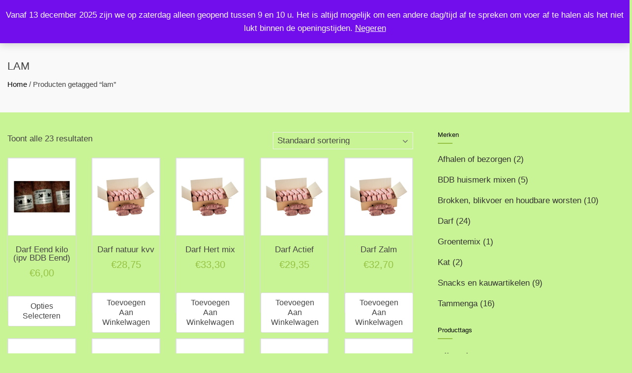

--- FILE ---
content_type: text/html; charset=UTF-8
request_url: https://kompleetversvoerenzo.nl/product-tag/lam/
body_size: 19865
content:
<!DOCTYPE html>
<html lang="nl-NL">

    <head>
        <meta charset="UTF-8">
        <meta name="viewport" content="width=device-width, initial-scale=1">
        <link rel="profile" href="https://gmpg.org/xfn/11">

        <meta name='robots' content='index, follow, max-image-preview:large, max-snippet:-1, max-video-preview:-1' />
	<style>img:is([sizes="auto" i], [sizes^="auto," i]) { contain-intrinsic-size: 3000px 1500px }</style>
	
	<!-- This site is optimized with the Yoast SEO plugin v26.1.1 - https://yoast.com/wordpress/plugins/seo/ -->
	<title>lam Archieven - kompleetversvoerenzo.nl</title>
	<link rel="canonical" href="https://kompleetversvoerenzo.nl/product-tag/lam/" />
	<meta property="og:locale" content="nl_NL" />
	<meta property="og:type" content="article" />
	<meta property="og:title" content="lam Archieven - kompleetversvoerenzo.nl" />
	<meta property="og:url" content="https://kompleetversvoerenzo.nl/product-tag/lam/" />
	<meta property="og:site_name" content="kompleetversvoerenzo.nl" />
	<script type="application/ld+json" class="yoast-schema-graph">{"@context":"https://schema.org","@graph":[{"@type":"CollectionPage","@id":"https://kompleetversvoerenzo.nl/product-tag/lam/","url":"https://kompleetversvoerenzo.nl/product-tag/lam/","name":"lam Archieven - kompleetversvoerenzo.nl","isPartOf":{"@id":"https://kompleetversvoerenzo.nl/#website"},"primaryImageOfPage":{"@id":"https://kompleetversvoerenzo.nl/product-tag/lam/#primaryimage"},"image":{"@id":"https://kompleetversvoerenzo.nl/product-tag/lam/#primaryimage"},"thumbnailUrl":"https://kompleetversvoerenzo.nl/wp-content/uploads/2018/02/bdb-kompleet.jpg","inLanguage":"nl-NL"},{"@type":"ImageObject","inLanguage":"nl-NL","@id":"https://kompleetversvoerenzo.nl/product-tag/lam/#primaryimage","url":"https://kompleetversvoerenzo.nl/wp-content/uploads/2018/02/bdb-kompleet.jpg","contentUrl":"https://kompleetversvoerenzo.nl/wp-content/uploads/2018/02/bdb-kompleet.jpg","width":231,"height":130},{"@type":"WebSite","@id":"https://kompleetversvoerenzo.nl/#website","url":"https://kompleetversvoerenzo.nl/","name":"kompleetversvoerenzo.nl","description":"U kunt bij ons terecht voor kompleet vers voer voor uw hond en kat!","publisher":{"@id":"https://kompleetversvoerenzo.nl/#organization"},"potentialAction":[{"@type":"SearchAction","target":{"@type":"EntryPoint","urlTemplate":"https://kompleetversvoerenzo.nl/?s={search_term_string}"},"query-input":{"@type":"PropertyValueSpecification","valueRequired":true,"valueName":"search_term_string"}}],"inLanguage":"nl-NL"},{"@type":"Organization","@id":"https://kompleetversvoerenzo.nl/#organization","name":"kompleetversvoerenzo","url":"https://kompleetversvoerenzo.nl/","logo":{"@type":"ImageObject","inLanguage":"nl-NL","@id":"https://kompleetversvoerenzo.nl/#/schema/logo/image/","url":"https://kompleetversvoerenzo.nl/wp-content/uploads/2018/01/favicon.png","contentUrl":"https://kompleetversvoerenzo.nl/wp-content/uploads/2018/01/favicon.png","width":512,"height":512,"caption":"kompleetversvoerenzo"},"image":{"@id":"https://kompleetversvoerenzo.nl/#/schema/logo/image/"}}]}</script>
	<!-- / Yoast SEO plugin. -->


<link rel='dns-prefetch' href='//fonts.googleapis.com' />
<link rel="alternate" type="application/rss+xml" title="kompleetversvoerenzo.nl &raquo; feed" href="https://kompleetversvoerenzo.nl/feed/" />
<link rel="alternate" type="application/rss+xml" title="kompleetversvoerenzo.nl &raquo; reacties feed" href="https://kompleetversvoerenzo.nl/comments/feed/" />
<link rel="alternate" type="application/rss+xml" title="kompleetversvoerenzo.nl &raquo; lam Tag feed" href="https://kompleetversvoerenzo.nl/product-tag/lam/feed/" />
<script>
window._wpemojiSettings = {"baseUrl":"https:\/\/s.w.org\/images\/core\/emoji\/16.0.1\/72x72\/","ext":".png","svgUrl":"https:\/\/s.w.org\/images\/core\/emoji\/16.0.1\/svg\/","svgExt":".svg","source":{"concatemoji":"https:\/\/kompleetversvoerenzo.nl\/wp-includes\/js\/wp-emoji-release.min.js?ver=b748f506bf638416c1125c122c3bc468"}};
/*! This file is auto-generated */
!function(s,n){var o,i,e;function c(e){try{var t={supportTests:e,timestamp:(new Date).valueOf()};sessionStorage.setItem(o,JSON.stringify(t))}catch(e){}}function p(e,t,n){e.clearRect(0,0,e.canvas.width,e.canvas.height),e.fillText(t,0,0);var t=new Uint32Array(e.getImageData(0,0,e.canvas.width,e.canvas.height).data),a=(e.clearRect(0,0,e.canvas.width,e.canvas.height),e.fillText(n,0,0),new Uint32Array(e.getImageData(0,0,e.canvas.width,e.canvas.height).data));return t.every(function(e,t){return e===a[t]})}function u(e,t){e.clearRect(0,0,e.canvas.width,e.canvas.height),e.fillText(t,0,0);for(var n=e.getImageData(16,16,1,1),a=0;a<n.data.length;a++)if(0!==n.data[a])return!1;return!0}function f(e,t,n,a){switch(t){case"flag":return n(e,"\ud83c\udff3\ufe0f\u200d\u26a7\ufe0f","\ud83c\udff3\ufe0f\u200b\u26a7\ufe0f")?!1:!n(e,"\ud83c\udde8\ud83c\uddf6","\ud83c\udde8\u200b\ud83c\uddf6")&&!n(e,"\ud83c\udff4\udb40\udc67\udb40\udc62\udb40\udc65\udb40\udc6e\udb40\udc67\udb40\udc7f","\ud83c\udff4\u200b\udb40\udc67\u200b\udb40\udc62\u200b\udb40\udc65\u200b\udb40\udc6e\u200b\udb40\udc67\u200b\udb40\udc7f");case"emoji":return!a(e,"\ud83e\udedf")}return!1}function g(e,t,n,a){var r="undefined"!=typeof WorkerGlobalScope&&self instanceof WorkerGlobalScope?new OffscreenCanvas(300,150):s.createElement("canvas"),o=r.getContext("2d",{willReadFrequently:!0}),i=(o.textBaseline="top",o.font="600 32px Arial",{});return e.forEach(function(e){i[e]=t(o,e,n,a)}),i}function t(e){var t=s.createElement("script");t.src=e,t.defer=!0,s.head.appendChild(t)}"undefined"!=typeof Promise&&(o="wpEmojiSettingsSupports",i=["flag","emoji"],n.supports={everything:!0,everythingExceptFlag:!0},e=new Promise(function(e){s.addEventListener("DOMContentLoaded",e,{once:!0})}),new Promise(function(t){var n=function(){try{var e=JSON.parse(sessionStorage.getItem(o));if("object"==typeof e&&"number"==typeof e.timestamp&&(new Date).valueOf()<e.timestamp+604800&&"object"==typeof e.supportTests)return e.supportTests}catch(e){}return null}();if(!n){if("undefined"!=typeof Worker&&"undefined"!=typeof OffscreenCanvas&&"undefined"!=typeof URL&&URL.createObjectURL&&"undefined"!=typeof Blob)try{var e="postMessage("+g.toString()+"("+[JSON.stringify(i),f.toString(),p.toString(),u.toString()].join(",")+"));",a=new Blob([e],{type:"text/javascript"}),r=new Worker(URL.createObjectURL(a),{name:"wpTestEmojiSupports"});return void(r.onmessage=function(e){c(n=e.data),r.terminate(),t(n)})}catch(e){}c(n=g(i,f,p,u))}t(n)}).then(function(e){for(var t in e)n.supports[t]=e[t],n.supports.everything=n.supports.everything&&n.supports[t],"flag"!==t&&(n.supports.everythingExceptFlag=n.supports.everythingExceptFlag&&n.supports[t]);n.supports.everythingExceptFlag=n.supports.everythingExceptFlag&&!n.supports.flag,n.DOMReady=!1,n.readyCallback=function(){n.DOMReady=!0}}).then(function(){return e}).then(function(){var e;n.supports.everything||(n.readyCallback(),(e=n.source||{}).concatemoji?t(e.concatemoji):e.wpemoji&&e.twemoji&&(t(e.twemoji),t(e.wpemoji)))}))}((window,document),window._wpemojiSettings);
</script>
<style id='wp-emoji-styles-inline-css'>

	img.wp-smiley, img.emoji {
		display: inline !important;
		border: none !important;
		box-shadow: none !important;
		height: 1em !important;
		width: 1em !important;
		margin: 0 0.07em !important;
		vertical-align: -0.1em !important;
		background: none !important;
		padding: 0 !important;
	}
</style>
<link rel='stylesheet' id='wp-block-library-css' href='https://kompleetversvoerenzo.nl/wp-includes/css/dist/block-library/style.min.css?ver=b748f506bf638416c1125c122c3bc468' media='all' />
<style id='wp-block-library-theme-inline-css'>
.wp-block-audio :where(figcaption){color:#555;font-size:13px;text-align:center}.is-dark-theme .wp-block-audio :where(figcaption){color:#ffffffa6}.wp-block-audio{margin:0 0 1em}.wp-block-code{border:1px solid #ccc;border-radius:4px;font-family:Menlo,Consolas,monaco,monospace;padding:.8em 1em}.wp-block-embed :where(figcaption){color:#555;font-size:13px;text-align:center}.is-dark-theme .wp-block-embed :where(figcaption){color:#ffffffa6}.wp-block-embed{margin:0 0 1em}.blocks-gallery-caption{color:#555;font-size:13px;text-align:center}.is-dark-theme .blocks-gallery-caption{color:#ffffffa6}:root :where(.wp-block-image figcaption){color:#555;font-size:13px;text-align:center}.is-dark-theme :root :where(.wp-block-image figcaption){color:#ffffffa6}.wp-block-image{margin:0 0 1em}.wp-block-pullquote{border-bottom:4px solid;border-top:4px solid;color:currentColor;margin-bottom:1.75em}.wp-block-pullquote cite,.wp-block-pullquote footer,.wp-block-pullquote__citation{color:currentColor;font-size:.8125em;font-style:normal;text-transform:uppercase}.wp-block-quote{border-left:.25em solid;margin:0 0 1.75em;padding-left:1em}.wp-block-quote cite,.wp-block-quote footer{color:currentColor;font-size:.8125em;font-style:normal;position:relative}.wp-block-quote:where(.has-text-align-right){border-left:none;border-right:.25em solid;padding-left:0;padding-right:1em}.wp-block-quote:where(.has-text-align-center){border:none;padding-left:0}.wp-block-quote.is-large,.wp-block-quote.is-style-large,.wp-block-quote:where(.is-style-plain){border:none}.wp-block-search .wp-block-search__label{font-weight:700}.wp-block-search__button{border:1px solid #ccc;padding:.375em .625em}:where(.wp-block-group.has-background){padding:1.25em 2.375em}.wp-block-separator.has-css-opacity{opacity:.4}.wp-block-separator{border:none;border-bottom:2px solid;margin-left:auto;margin-right:auto}.wp-block-separator.has-alpha-channel-opacity{opacity:1}.wp-block-separator:not(.is-style-wide):not(.is-style-dots){width:100px}.wp-block-separator.has-background:not(.is-style-dots){border-bottom:none;height:1px}.wp-block-separator.has-background:not(.is-style-wide):not(.is-style-dots){height:2px}.wp-block-table{margin:0 0 1em}.wp-block-table td,.wp-block-table th{word-break:normal}.wp-block-table :where(figcaption){color:#555;font-size:13px;text-align:center}.is-dark-theme .wp-block-table :where(figcaption){color:#ffffffa6}.wp-block-video :where(figcaption){color:#555;font-size:13px;text-align:center}.is-dark-theme .wp-block-video :where(figcaption){color:#ffffffa6}.wp-block-video{margin:0 0 1em}:root :where(.wp-block-template-part.has-background){margin-bottom:0;margin-top:0;padding:1.25em 2.375em}
</style>
<style id='global-styles-inline-css'>
:root{--wp--preset--aspect-ratio--square: 1;--wp--preset--aspect-ratio--4-3: 4/3;--wp--preset--aspect-ratio--3-4: 3/4;--wp--preset--aspect-ratio--3-2: 3/2;--wp--preset--aspect-ratio--2-3: 2/3;--wp--preset--aspect-ratio--16-9: 16/9;--wp--preset--aspect-ratio--9-16: 9/16;--wp--preset--color--black: #000000;--wp--preset--color--cyan-bluish-gray: #abb8c3;--wp--preset--color--white: #ffffff;--wp--preset--color--pale-pink: #f78da7;--wp--preset--color--vivid-red: #cf2e2e;--wp--preset--color--luminous-vivid-orange: #ff6900;--wp--preset--color--luminous-vivid-amber: #fcb900;--wp--preset--color--light-green-cyan: #7bdcb5;--wp--preset--color--vivid-green-cyan: #00d084;--wp--preset--color--pale-cyan-blue: #8ed1fc;--wp--preset--color--vivid-cyan-blue: #0693e3;--wp--preset--color--vivid-purple: #9b51e0;--wp--preset--gradient--vivid-cyan-blue-to-vivid-purple: linear-gradient(135deg,rgba(6,147,227,1) 0%,rgb(155,81,224) 100%);--wp--preset--gradient--light-green-cyan-to-vivid-green-cyan: linear-gradient(135deg,rgb(122,220,180) 0%,rgb(0,208,130) 100%);--wp--preset--gradient--luminous-vivid-amber-to-luminous-vivid-orange: linear-gradient(135deg,rgba(252,185,0,1) 0%,rgba(255,105,0,1) 100%);--wp--preset--gradient--luminous-vivid-orange-to-vivid-red: linear-gradient(135deg,rgba(255,105,0,1) 0%,rgb(207,46,46) 100%);--wp--preset--gradient--very-light-gray-to-cyan-bluish-gray: linear-gradient(135deg,rgb(238,238,238) 0%,rgb(169,184,195) 100%);--wp--preset--gradient--cool-to-warm-spectrum: linear-gradient(135deg,rgb(74,234,220) 0%,rgb(151,120,209) 20%,rgb(207,42,186) 40%,rgb(238,44,130) 60%,rgb(251,105,98) 80%,rgb(254,248,76) 100%);--wp--preset--gradient--blush-light-purple: linear-gradient(135deg,rgb(255,206,236) 0%,rgb(152,150,240) 100%);--wp--preset--gradient--blush-bordeaux: linear-gradient(135deg,rgb(254,205,165) 0%,rgb(254,45,45) 50%,rgb(107,0,62) 100%);--wp--preset--gradient--luminous-dusk: linear-gradient(135deg,rgb(255,203,112) 0%,rgb(199,81,192) 50%,rgb(65,88,208) 100%);--wp--preset--gradient--pale-ocean: linear-gradient(135deg,rgb(255,245,203) 0%,rgb(182,227,212) 50%,rgb(51,167,181) 100%);--wp--preset--gradient--electric-grass: linear-gradient(135deg,rgb(202,248,128) 0%,rgb(113,206,126) 100%);--wp--preset--gradient--midnight: linear-gradient(135deg,rgb(2,3,129) 0%,rgb(40,116,252) 100%);--wp--preset--font-size--small: 0.9rem;--wp--preset--font-size--medium: 1.05rem;--wp--preset--font-size--large: clamp(1.39rem, 1.39rem + ((1vw - 0.2rem) * 0.836), 1.85rem);--wp--preset--font-size--x-large: clamp(1.85rem, 1.85rem + ((1vw - 0.2rem) * 1.182), 2.5rem);--wp--preset--font-size--xx-large: clamp(2.5rem, 2.5rem + ((1vw - 0.2rem) * 1.4), 3.27rem);--wp--preset--spacing--20: 0.44rem;--wp--preset--spacing--30: 0.67rem;--wp--preset--spacing--40: 1rem;--wp--preset--spacing--50: 1.5rem;--wp--preset--spacing--60: 2.25rem;--wp--preset--spacing--70: 3.38rem;--wp--preset--spacing--80: 5.06rem;--wp--preset--shadow--natural: 6px 6px 9px rgba(0, 0, 0, 0.2);--wp--preset--shadow--deep: 12px 12px 50px rgba(0, 0, 0, 0.4);--wp--preset--shadow--sharp: 6px 6px 0px rgba(0, 0, 0, 0.2);--wp--preset--shadow--outlined: 6px 6px 0px -3px rgba(255, 255, 255, 1), 6px 6px rgba(0, 0, 0, 1);--wp--preset--shadow--crisp: 6px 6px 0px rgba(0, 0, 0, 1);}:root { --wp--style--global--content-size: var(--total-container-width, var(--total-wide-container-width, 1170px));--wp--style--global--wide-size: 1200px; }:where(body) { margin: 0; }.wp-site-blocks > .alignleft { float: left; margin-right: 2em; }.wp-site-blocks > .alignright { float: right; margin-left: 2em; }.wp-site-blocks > .aligncenter { justify-content: center; margin-left: auto; margin-right: auto; }:where(.wp-site-blocks) > * { margin-block-start: 24px; margin-block-end: 0; }:where(.wp-site-blocks) > :first-child { margin-block-start: 0; }:where(.wp-site-blocks) > :last-child { margin-block-end: 0; }:root { --wp--style--block-gap: 24px; }:root :where(.is-layout-flow) > :first-child{margin-block-start: 0;}:root :where(.is-layout-flow) > :last-child{margin-block-end: 0;}:root :where(.is-layout-flow) > *{margin-block-start: 24px;margin-block-end: 0;}:root :where(.is-layout-constrained) > :first-child{margin-block-start: 0;}:root :where(.is-layout-constrained) > :last-child{margin-block-end: 0;}:root :where(.is-layout-constrained) > *{margin-block-start: 24px;margin-block-end: 0;}:root :where(.is-layout-flex){gap: 24px;}:root :where(.is-layout-grid){gap: 24px;}.is-layout-flow > .alignleft{float: left;margin-inline-start: 0;margin-inline-end: 2em;}.is-layout-flow > .alignright{float: right;margin-inline-start: 2em;margin-inline-end: 0;}.is-layout-flow > .aligncenter{margin-left: auto !important;margin-right: auto !important;}.is-layout-constrained > .alignleft{float: left;margin-inline-start: 0;margin-inline-end: 2em;}.is-layout-constrained > .alignright{float: right;margin-inline-start: 2em;margin-inline-end: 0;}.is-layout-constrained > .aligncenter{margin-left: auto !important;margin-right: auto !important;}.is-layout-constrained > :where(:not(.alignleft):not(.alignright):not(.alignfull)){max-width: var(--wp--style--global--content-size);margin-left: auto !important;margin-right: auto !important;}.is-layout-constrained > .alignwide{max-width: var(--wp--style--global--wide-size);}body .is-layout-flex{display: flex;}.is-layout-flex{flex-wrap: wrap;align-items: center;}.is-layout-flex > :is(*, div){margin: 0;}body .is-layout-grid{display: grid;}.is-layout-grid > :is(*, div){margin: 0;}body{padding-top: 0px;padding-right: 0px;padding-bottom: 0px;padding-left: 0px;}:root :where(.wp-element-button, .wp-block-button__link){background-color: #32373c;border-width: 0;color: #fff;font-family: inherit;font-size: inherit;line-height: inherit;padding: calc(0.667em + 2px) calc(1.333em + 2px);text-decoration: none;}.has-black-color{color: var(--wp--preset--color--black) !important;}.has-cyan-bluish-gray-color{color: var(--wp--preset--color--cyan-bluish-gray) !important;}.has-white-color{color: var(--wp--preset--color--white) !important;}.has-pale-pink-color{color: var(--wp--preset--color--pale-pink) !important;}.has-vivid-red-color{color: var(--wp--preset--color--vivid-red) !important;}.has-luminous-vivid-orange-color{color: var(--wp--preset--color--luminous-vivid-orange) !important;}.has-luminous-vivid-amber-color{color: var(--wp--preset--color--luminous-vivid-amber) !important;}.has-light-green-cyan-color{color: var(--wp--preset--color--light-green-cyan) !important;}.has-vivid-green-cyan-color{color: var(--wp--preset--color--vivid-green-cyan) !important;}.has-pale-cyan-blue-color{color: var(--wp--preset--color--pale-cyan-blue) !important;}.has-vivid-cyan-blue-color{color: var(--wp--preset--color--vivid-cyan-blue) !important;}.has-vivid-purple-color{color: var(--wp--preset--color--vivid-purple) !important;}.has-black-background-color{background-color: var(--wp--preset--color--black) !important;}.has-cyan-bluish-gray-background-color{background-color: var(--wp--preset--color--cyan-bluish-gray) !important;}.has-white-background-color{background-color: var(--wp--preset--color--white) !important;}.has-pale-pink-background-color{background-color: var(--wp--preset--color--pale-pink) !important;}.has-vivid-red-background-color{background-color: var(--wp--preset--color--vivid-red) !important;}.has-luminous-vivid-orange-background-color{background-color: var(--wp--preset--color--luminous-vivid-orange) !important;}.has-luminous-vivid-amber-background-color{background-color: var(--wp--preset--color--luminous-vivid-amber) !important;}.has-light-green-cyan-background-color{background-color: var(--wp--preset--color--light-green-cyan) !important;}.has-vivid-green-cyan-background-color{background-color: var(--wp--preset--color--vivid-green-cyan) !important;}.has-pale-cyan-blue-background-color{background-color: var(--wp--preset--color--pale-cyan-blue) !important;}.has-vivid-cyan-blue-background-color{background-color: var(--wp--preset--color--vivid-cyan-blue) !important;}.has-vivid-purple-background-color{background-color: var(--wp--preset--color--vivid-purple) !important;}.has-black-border-color{border-color: var(--wp--preset--color--black) !important;}.has-cyan-bluish-gray-border-color{border-color: var(--wp--preset--color--cyan-bluish-gray) !important;}.has-white-border-color{border-color: var(--wp--preset--color--white) !important;}.has-pale-pink-border-color{border-color: var(--wp--preset--color--pale-pink) !important;}.has-vivid-red-border-color{border-color: var(--wp--preset--color--vivid-red) !important;}.has-luminous-vivid-orange-border-color{border-color: var(--wp--preset--color--luminous-vivid-orange) !important;}.has-luminous-vivid-amber-border-color{border-color: var(--wp--preset--color--luminous-vivid-amber) !important;}.has-light-green-cyan-border-color{border-color: var(--wp--preset--color--light-green-cyan) !important;}.has-vivid-green-cyan-border-color{border-color: var(--wp--preset--color--vivid-green-cyan) !important;}.has-pale-cyan-blue-border-color{border-color: var(--wp--preset--color--pale-cyan-blue) !important;}.has-vivid-cyan-blue-border-color{border-color: var(--wp--preset--color--vivid-cyan-blue) !important;}.has-vivid-purple-border-color{border-color: var(--wp--preset--color--vivid-purple) !important;}.has-vivid-cyan-blue-to-vivid-purple-gradient-background{background: var(--wp--preset--gradient--vivid-cyan-blue-to-vivid-purple) !important;}.has-light-green-cyan-to-vivid-green-cyan-gradient-background{background: var(--wp--preset--gradient--light-green-cyan-to-vivid-green-cyan) !important;}.has-luminous-vivid-amber-to-luminous-vivid-orange-gradient-background{background: var(--wp--preset--gradient--luminous-vivid-amber-to-luminous-vivid-orange) !important;}.has-luminous-vivid-orange-to-vivid-red-gradient-background{background: var(--wp--preset--gradient--luminous-vivid-orange-to-vivid-red) !important;}.has-very-light-gray-to-cyan-bluish-gray-gradient-background{background: var(--wp--preset--gradient--very-light-gray-to-cyan-bluish-gray) !important;}.has-cool-to-warm-spectrum-gradient-background{background: var(--wp--preset--gradient--cool-to-warm-spectrum) !important;}.has-blush-light-purple-gradient-background{background: var(--wp--preset--gradient--blush-light-purple) !important;}.has-blush-bordeaux-gradient-background{background: var(--wp--preset--gradient--blush-bordeaux) !important;}.has-luminous-dusk-gradient-background{background: var(--wp--preset--gradient--luminous-dusk) !important;}.has-pale-ocean-gradient-background{background: var(--wp--preset--gradient--pale-ocean) !important;}.has-electric-grass-gradient-background{background: var(--wp--preset--gradient--electric-grass) !important;}.has-midnight-gradient-background{background: var(--wp--preset--gradient--midnight) !important;}.has-small-font-size{font-size: var(--wp--preset--font-size--small) !important;}.has-medium-font-size{font-size: var(--wp--preset--font-size--medium) !important;}.has-large-font-size{font-size: var(--wp--preset--font-size--large) !important;}.has-x-large-font-size{font-size: var(--wp--preset--font-size--x-large) !important;}.has-xx-large-font-size{font-size: var(--wp--preset--font-size--xx-large) !important;}
:root :where(.wp-block-pullquote){font-size: clamp(0.984em, 0.984rem + ((1vw - 0.2em) * 0.938), 1.5em);line-height: 1.6;}
</style>
<link rel='stylesheet' id='contact-form-7-css' href='https://kompleetversvoerenzo.nl/wp-content/plugins/contact-form-7/includes/css/styles.css?ver=6.1.2' media='all' />
<link rel='stylesheet' id='woocommerce-layout-css' href='https://kompleetversvoerenzo.nl/wp-content/plugins/woocommerce/assets/css/woocommerce-layout.css?ver=10.2.2' media='all' />
<link rel='stylesheet' id='woocommerce-smallscreen-css' href='https://kompleetversvoerenzo.nl/wp-content/plugins/woocommerce/assets/css/woocommerce-smallscreen.css?ver=10.2.2' media='only screen and (max-width: 768px)' />
<link rel='stylesheet' id='woocommerce-general-css' href='https://kompleetversvoerenzo.nl/wp-content/plugins/woocommerce/assets/css/woocommerce.css?ver=10.2.2' media='all' />
<style id='woocommerce-inline-inline-css'>
.woocommerce form .form-row .required { visibility: visible; }
</style>
<link rel='stylesheet' id='brands-styles-css' href='https://kompleetversvoerenzo.nl/wp-content/plugins/woocommerce/assets/css/brands.css?ver=10.2.2' media='all' />
<link rel='stylesheet' id='animate-css' href='https://kompleetversvoerenzo.nl/wp-content/themes/total/css/animate.css?ver=2.1.94' media='all' />
<link rel='stylesheet' id='fontawesome-6.4.2-css' href='https://kompleetversvoerenzo.nl/wp-content/themes/total/css/fontawesome-6.3.0.css?ver=2.1.94' media='all' />
<link rel='stylesheet' id='font-awesome-v4-shims-css' href='https://kompleetversvoerenzo.nl/wp-content/themes/total/css/v4-shims.css?ver=2.1.94' media='all' />
<link rel='stylesheet' id='owl-carousel-css' href='https://kompleetversvoerenzo.nl/wp-content/themes/total/css/owl.carousel.css?ver=2.1.94' media='all' />
<link rel='stylesheet' id='nivo-lightbox-css' href='https://kompleetversvoerenzo.nl/wp-content/themes/total/css/nivo-lightbox.css?ver=2.1.94' media='all' />
<link rel='stylesheet' id='total-style-css' href='https://kompleetversvoerenzo.nl/wp-content/themes/total/style.css?ver=2.1.94' media='all' />
<style id='total-style-inline-css'>
:root{--total-template-color:#95c244;--total-template-transparent-color:rgba(149,194,68,0.9);--total-sidebar-width:30%;--total-container-width:1250px;--total-fluid-container-width:80%;--total-container-padding:80px;--total-content-header-color:#000000;--total-content-text-color :#333333;--total-content-link-color :#000000;--total-content-link-hov-color :;--total-title-color :#333333;--total-tagline-color :#333333;--total-footer-bg-url:url(https://kompleetversvoerenzo.nl/wp-content/themes/total/images/footer-bg.jpg);--total-footer-bg-size:auto;--total-footer-bg-repeat:repeat;--total-footer-bg-position:center center;--total-footer-bg-attachment:scroll;--total-footer-bg-overlay:;--total-footer-bg-color:#222222;--total-top-footer-title-color:#EEEEEE;--total-top-footer-text-color:#EEEEEE;--total-footer-anchor-color:#EEEEEE;--total-bottom-footer-text-color:#EEEEEE;--total-bottom-footer-anchor-color:#EEEEEE}:root{--total-body-family:'Arial',serif;--total-h-family:'Arial',serif;--total-h-size:25px;--total-h-line-height:1}.ht-header{border-top:4px solid var(--total-template-color)}#ht-colophon{border-top:4px solid var(--total-template-color)}@media screen and (max-width:1250px){.ht-container,.elementor-section.elementor-section-boxed.elementor-section-stretched>.elementor-container,.elementor-template-full-width .elementor-section.elementor-section-boxed>.elementor-container,.e-con.e-parent>.e-con-inner{width:100% !important;padding-left:30px !important;padding-right:30px !important} body.ht-boxed #ht-page{width:95% !important} .ht-slide-caption{width:80% !important}}
</style>
<link rel='stylesheet' id='total-fonts-css' href='https://fonts.googleapis.com/css?family=Oswald%3A200%2C300%2C400%2C500%2C600%2C700&#038;subset=latin%2Clatin-ext&#038;display=swap' media='all' />
<script src="https://kompleetversvoerenzo.nl/wp-includes/js/jquery/jquery.min.js?ver=3.7.1" id="jquery-core-js"></script>
<script src="https://kompleetversvoerenzo.nl/wp-includes/js/jquery/jquery-migrate.min.js?ver=3.4.1" id="jquery-migrate-js"></script>
<script src="https://kompleetversvoerenzo.nl/wp-content/plugins/woocommerce/assets/js/jquery-blockui/jquery.blockUI.min.js?ver=2.7.0-wc.10.2.2" id="jquery-blockui-js" defer data-wp-strategy="defer"></script>
<script id="wc-add-to-cart-js-extra">
var wc_add_to_cart_params = {"ajax_url":"\/wp-admin\/admin-ajax.php","wc_ajax_url":"\/?wc-ajax=%%endpoint%%","i18n_view_cart":"Bekijk winkelwagen","cart_url":"https:\/\/kompleetversvoerenzo.nl\/winkelmand\/","is_cart":"","cart_redirect_after_add":"no"};
</script>
<script src="https://kompleetversvoerenzo.nl/wp-content/plugins/woocommerce/assets/js/frontend/add-to-cart.min.js?ver=10.2.2" id="wc-add-to-cart-js" defer data-wp-strategy="defer"></script>
<script src="https://kompleetversvoerenzo.nl/wp-content/plugins/woocommerce/assets/js/js-cookie/js.cookie.min.js?ver=2.1.4-wc.10.2.2" id="js-cookie-js" defer data-wp-strategy="defer"></script>
<script id="woocommerce-js-extra">
var woocommerce_params = {"ajax_url":"\/wp-admin\/admin-ajax.php","wc_ajax_url":"\/?wc-ajax=%%endpoint%%","i18n_password_show":"Wachtwoord weergeven","i18n_password_hide":"Wachtwoord verbergen"};
</script>
<script src="https://kompleetversvoerenzo.nl/wp-content/plugins/woocommerce/assets/js/frontend/woocommerce.min.js?ver=10.2.2" id="woocommerce-js" defer data-wp-strategy="defer"></script>
<link rel="https://api.w.org/" href="https://kompleetversvoerenzo.nl/wp-json/" /><link rel="alternate" title="JSON" type="application/json" href="https://kompleetversvoerenzo.nl/wp-json/wp/v2/product_tag/66" /><link rel="EditURI" type="application/rsd+xml" title="RSD" href="https://kompleetversvoerenzo.nl/xmlrpc.php?rsd" />
		<!-- Custom Logo: hide header text -->
		<style id="custom-logo-css">
			.ht-site-title, .ht-site-description {
				position: absolute;
				clip-path: inset(50%);
			}
		</style>
			<noscript><style>.woocommerce-product-gallery{ opacity: 1 !important; }</style></noscript>
	<style id="custom-background-css">
body.custom-background { background-color: #c9f495; }
</style>
	<link rel="icon" href="https://kompleetversvoerenzo.nl/wp-content/uploads/2018/01/cropped-favicon-32x32.png" sizes="32x32" />
<link rel="icon" href="https://kompleetversvoerenzo.nl/wp-content/uploads/2018/01/cropped-favicon-192x192.png" sizes="192x192" />
<link rel="apple-touch-icon" href="https://kompleetversvoerenzo.nl/wp-content/uploads/2018/01/cropped-favicon-180x180.png" />
<meta name="msapplication-TileImage" content="https://kompleetversvoerenzo.nl/wp-content/uploads/2018/01/cropped-favicon-270x270.png" />
		<style id="wp-custom-css">
			.single .ht-post-info{
display: none;
}
ul.products li.product img {


width: 100%;
height: 200px;
padding: .53em;
display: block;
-webkit-box-sizing: border-box;
-moz-box-sizing: border-box;
box-sizing: border-box;
border: 1px solid #e3e7e8;
background: #fff;
margin: 0 auto 1em;

}

.elementor-547 .elementor-element.elementor-element-1c586bf .elementor-button {
    background-color: #95C244;
}

.elementor-alert.elementor-alert-info {
    color: #333237;
    background-color: #95C244;
    border-color:	#333237;
}

}		</style>
		    </head>

    <body data-rsssl=1 class="archive tax-product_tag term-lam term-66 custom-background wp-custom-logo wp-embed-responsive wp-theme-total theme-total woocommerce woocommerce-page woocommerce-demo-store woocommerce-no-js ht-wide">
        <p role="complementary" aria-label="Winkelbericht" class="woocommerce-store-notice demo_store" data-notice-id="7c562620296f0b2502a987ef27929638" style="display:none;">Vanaf 13 december 2025 zijn we op zaterdag alleen geopend tussen 9 en 10 u. Het is altijd mogelijk om een andere dag/tijd af te spreken om voer af te halen als het niet lukt binnen de openingstijden. <a role="button" href="#" class="woocommerce-store-notice__dismiss-link">Negeren</a></p><div id="ht-page"><a class="skip-link screen-reader-text" href="#ht-content">Skip to content</a>        <header id="ht-masthead" class="ht-site-header">
            <div class="ht-header">
                <div class="ht-container">
                    <div id="ht-site-branding">
                        <a href="https://kompleetversvoerenzo.nl/" class="custom-logo-link" rel="home"><img width="747" height="154" src="https://kompleetversvoerenzo.nl/wp-content/uploads/2018/01/cropped-kompleetversvoerenzo_nl.jpg" class="custom-logo" alt="kompleetversvoerenzo.nl" decoding="async" fetchpriority="high" srcset="https://kompleetversvoerenzo.nl/wp-content/uploads/2018/01/cropped-kompleetversvoerenzo_nl.jpg 747w, https://kompleetversvoerenzo.nl/wp-content/uploads/2018/01/cropped-kompleetversvoerenzo_nl-200x41.jpg 200w, https://kompleetversvoerenzo.nl/wp-content/uploads/2018/01/cropped-kompleetversvoerenzo_nl-300x62.jpg 300w, https://kompleetversvoerenzo.nl/wp-content/uploads/2018/01/cropped-kompleetversvoerenzo_nl-500x103.jpg 500w" sizes="(max-width: 747px) 100vw, 747px" /></a>            <div class="ht-site-title-tagline">
                                        <p class="ht-site-title"><a href="https://kompleetversvoerenzo.nl/" rel="home">kompleetversvoerenzo.nl</a></p>
                        
                                    <p class="ht-site-description"><a href="https://kompleetversvoerenzo.nl/" rel="home">U kunt bij ons terecht voor kompleet vers voer voor uw hond en kat!</a></p>
                            </div>
                                </div>

                    <nav id="ht-site-navigation" class="ht-main-navigation">
                                <a href="#" class="toggle-bar"><span></span></a>
        <div class="ht-menu ht-clearfix"><ul id="menu-header" class="ht-clearfix"><li id="menu-item-505" class="menu-item menu-item-type-custom menu-item-object-custom menu-item-home menu-item-505"><a href="https://kompleetversvoerenzo.nl/">Home</a></li>
<li id="menu-item-1047" class="menu-item menu-item-type-post_type menu-item-object-page menu-item-has-children menu-item-1047"><a href="https://kompleetversvoerenzo.nl/winkel/">Webshop</a>
<ul class="sub-menu">
	<li id="menu-item-1936" class="menu-item menu-item-type-post_type menu-item-object-page menu-item-1936"><a href="https://kompleetversvoerenzo.nl/algemene-voorwaarden/">Algemene voorwaarden</a></li>
</ul>
</li>
<li id="menu-item-508" class="menu-item menu-item-type-post_type menu-item-object-page menu-item-has-children menu-item-508"><a href="https://kompleetversvoerenzo.nl/openingstijden-afhalen-bezorgen/">Afhalen/bezorgen</a>
<ul class="sub-menu">
	<li id="menu-item-581" class="menu-item menu-item-type-custom menu-item-object-custom menu-item-581"><a href="https://kompleetversvoerenzo.nl/openingstijden-afhalen-bezorgen/#openingstijden">openingstijden</a></li>
	<li id="menu-item-584" class="menu-item menu-item-type-custom menu-item-object-custom menu-item-584"><a href="https://kompleetversvoerenzo.nl/openingstijden-afhalen-bezorgen/#bestellen">bestellen</a></li>
	<li id="menu-item-582" class="menu-item menu-item-type-custom menu-item-object-custom menu-item-582"><a href="https://kompleetversvoerenzo.nl/openingstijden-afhalen-bezorgen/#afhalen">afhalen</a></li>
	<li id="menu-item-583" class="menu-item menu-item-type-custom menu-item-object-custom menu-item-583"><a href="https://kompleetversvoerenzo.nl/openingstijden-afhalen-bezorgen/#bezorgen">bezorgen</a></li>
</ul>
</li>
<li id="menu-item-510" class="menu-item menu-item-type-post_type menu-item-object-page menu-item-510"><a href="https://kompleetversvoerenzo.nl/waarom-vers-vlees/">Waarom vers?</a></li>
<li id="menu-item-509" class="menu-item menu-item-type-post_type menu-item-object-page menu-item-509"><a href="https://kompleetversvoerenzo.nl/about/">Over ons</a></li>
<li id="menu-item-507" class="menu-item menu-item-type-post_type menu-item-object-page menu-item-507"><a href="https://kompleetversvoerenzo.nl/contact/">Contact</a></li>
<li id="menu-item-1105" class="menu-item menu-item-type-post_type menu-item-object-page menu-item-1105"><a href="https://kompleetversvoerenzo.nl/winkelmand/">Winkelmand</a></li>
</ul></div>                    </nav>
                </div>
            </div>
        </header>
        <div id="ht-content" class="ht-site-content"><div class="ht-main-header"><div class="ht-container"><h1 class="ht-main-title">lam</h1><nav class="woocommerce-breadcrumb" aria-label="Breadcrumb"><a href="https://kompleetversvoerenzo.nl">Home</a>&nbsp;&#47;&nbsp;Producten getagged &ldquo;lam&rdquo;</nav></div></div><div class="ht-container ht-clearfix"><div id="primary"><header class="woocommerce-products-header">
	
	</header>
<div class="woocommerce-notices-wrapper"></div><p class="woocommerce-result-count" role="alert" aria-relevant="all" >
	Toont alle 23 resultaten</p>
<form class="woocommerce-ordering" method="get">
		<select
		name="orderby"
		class="orderby"
					aria-label="Winkelbestelling"
			>
					<option value="menu_order"  selected='selected'>Standaard sortering</option>
					<option value="popularity" >Sorteer op populariteit</option>
					<option value="date" >Sorteren op nieuwste</option>
					<option value="price" >Sorteer op prijs: laag naar hoog</option>
					<option value="price-desc" >Sorteer op prijs: hoog naar laag</option>
			</select>
	<input type="hidden" name="paged" value="1" />
	</form>
<ul class="products columns-5">
<li class="product type-product post-695 status-publish first instock product_cat-bdb product_cat-darf product_tag-allergie product_tag-compleet product_tag-eend product_tag-geit product_tag-lam product_tag-rund product_tag-vleesmix has-post-thumbnail shipping-taxable purchasable product-type-variable">
	<a href="https://kompleetversvoerenzo.nl/product/bdb-eend/" class="woocommerce-LoopProduct-link woocommerce-loop-product__link"><img width="250" height="292" src="https://kompleetversvoerenzo.nl/wp-content/uploads/2018/02/bdb-kompleet-325x380.jpg" class="attachment-woocommerce_thumbnail size-woocommerce_thumbnail" alt="Darf Eend kilo (ipv BDB Eend)" decoding="async" /><div class="total-product-title-wrap"><h2 class="woocommerce-loop-product__title">Darf Eend kilo (ipv BDB Eend)</h2>
	<span class="price"><span class="ayudawp-lowest-price"><span class="woocommerce-Price-amount amount"><bdi><span class="woocommerce-Price-currencySymbol">&euro;</span>6,00</bdi></span></span></span>
</div></a><a href="https://kompleetversvoerenzo.nl/product/bdb-eend/" aria-describedby="woocommerce_loop_add_to_cart_link_describedby_695" data-quantity="1" class="button product_type_variable add_to_cart_button" data-product_id="695" data-product_sku="" aria-label="Selecteer opties voor &ldquo;Darf Eend kilo (ipv BDB Eend)&rdquo;" rel="nofollow">Opties selecteren</a>	<span id="woocommerce_loop_add_to_cart_link_describedby_695" class="screen-reader-text">
		Dit product heeft meerdere variaties. Deze optie kan gekozen worden op de productpagina	</span>
</li>
<li class="product type-product post-627 status-publish onbackorder product_cat-darf product_tag-biologisch product_tag-darf product_tag-geit product_tag-kip product_tag-lam product_tag-natuur product_tag-rund product_tag-vleesmix has-post-thumbnail shipping-taxable purchasable product-type-simple">
	<a href="https://kompleetversvoerenzo.nl/product/darf-natuur-kvv/" class="woocommerce-LoopProduct-link woocommerce-loop-product__link"><img width="250" height="292" src="https://kompleetversvoerenzo.nl/wp-content/uploads/2019/06/darf-worstjes-verkleind1-325x380.png" class="attachment-woocommerce_thumbnail size-woocommerce_thumbnail" alt="Darf worstjes" decoding="async" /><div class="total-product-title-wrap"><h2 class="woocommerce-loop-product__title">Darf natuur kvv</h2>
	<span class="price"><span class="woocommerce-Price-amount amount"><bdi><span class="woocommerce-Price-currencySymbol">&euro;</span>28,75</bdi></span></span>
</div></a><a href="/product-tag/lam/?add-to-cart=627" aria-describedby="woocommerce_loop_add_to_cart_link_describedby_627" data-quantity="1" class="button product_type_simple add_to_cart_button ajax_add_to_cart" data-product_id="627" data-product_sku="" aria-label="Toevoegen aan winkelwagen: &ldquo;Darf natuur kvv&ldquo;" rel="nofollow" data-success_message="&#039;Darf natuur kvv&#039; is toegevoegd aan je winkelmand" role="button">Toevoegen aan winkelwagen</a>	<span id="woocommerce_loop_add_to_cart_link_describedby_627" class="screen-reader-text">
			</span>
</li>
<li class="product type-product post-788 status-publish onbackorder product_cat-darf product_tag-barf product_tag-compleet product_tag-darf product_tag-eend product_tag-hert product_tag-konijn product_tag-lam has-post-thumbnail shipping-taxable purchasable product-type-simple">
	<a href="https://kompleetversvoerenzo.nl/product/darf-hert-mix/" class="woocommerce-LoopProduct-link woocommerce-loop-product__link"><img width="250" height="292" src="https://kompleetversvoerenzo.nl/wp-content/uploads/2019/06/darf-worstjes-verkleind1-325x380.png" class="attachment-woocommerce_thumbnail size-woocommerce_thumbnail" alt="Darf worstjes" decoding="async" /><div class="total-product-title-wrap"><h2 class="woocommerce-loop-product__title">Darf Hert mix</h2>
	<span class="price"><span class="woocommerce-Price-amount amount"><bdi><span class="woocommerce-Price-currencySymbol">&euro;</span>33,30</bdi></span></span>
</div></a><a href="/product-tag/lam/?add-to-cart=788" aria-describedby="woocommerce_loop_add_to_cart_link_describedby_788" data-quantity="1" class="button product_type_simple add_to_cart_button ajax_add_to_cart" data-product_id="788" data-product_sku="" aria-label="Toevoegen aan winkelwagen: &ldquo;Darf Hert mix&ldquo;" rel="nofollow" data-success_message="&#039;Darf Hert mix&#039; is toegevoegd aan je winkelmand" role="button">Toevoegen aan winkelwagen</a>	<span id="woocommerce_loop_add_to_cart_link_describedby_788" class="screen-reader-text">
			</span>
</li>
<li class="product type-product post-794 status-publish onbackorder product_cat-darf product_tag-darf product_tag-geit product_tag-kip product_tag-lam product_tag-rund has-post-thumbnail shipping-taxable purchasable product-type-simple">
	<a href="https://kompleetversvoerenzo.nl/product/darf-actief/" class="woocommerce-LoopProduct-link woocommerce-loop-product__link"><img width="250" height="292" src="https://kompleetversvoerenzo.nl/wp-content/uploads/2019/06/darf-worstjes-verkleind1-325x380.png" class="attachment-woocommerce_thumbnail size-woocommerce_thumbnail" alt="Darf worstjes" decoding="async" loading="lazy" /><div class="total-product-title-wrap"><h2 class="woocommerce-loop-product__title">Darf Actief</h2>
	<span class="price"><span class="woocommerce-Price-amount amount"><bdi><span class="woocommerce-Price-currencySymbol">&euro;</span>29,35</bdi></span></span>
</div></a><a href="/product-tag/lam/?add-to-cart=794" aria-describedby="woocommerce_loop_add_to_cart_link_describedby_794" data-quantity="1" class="button product_type_simple add_to_cart_button ajax_add_to_cart" data-product_id="794" data-product_sku="" aria-label="Toevoegen aan winkelwagen: &ldquo;Darf Actief&ldquo;" rel="nofollow" data-success_message="&#039;Darf Actief&#039; is toegevoegd aan je winkelmand" role="button">Toevoegen aan winkelwagen</a>	<span id="woocommerce_loop_add_to_cart_link_describedby_794" class="screen-reader-text">
			</span>
</li>
<li class="product type-product post-783 status-publish last onbackorder product_cat-darf product_tag-darf product_tag-eend product_tag-lam product_tag-rund product_tag-zalm has-post-thumbnail shipping-taxable purchasable product-type-simple">
	<a href="https://kompleetversvoerenzo.nl/product/darf-zalm/" class="woocommerce-LoopProduct-link woocommerce-loop-product__link"><img width="250" height="292" src="https://kompleetversvoerenzo.nl/wp-content/uploads/2019/06/darf-worstjes-verkleind1-325x380.png" class="attachment-woocommerce_thumbnail size-woocommerce_thumbnail" alt="Darf worstjes" decoding="async" loading="lazy" /><div class="total-product-title-wrap"><h2 class="woocommerce-loop-product__title">Darf Zalm</h2>
	<span class="price"><span class="woocommerce-Price-amount amount"><bdi><span class="woocommerce-Price-currencySymbol">&euro;</span>32,70</bdi></span></span>
</div></a><a href="/product-tag/lam/?add-to-cart=783" aria-describedby="woocommerce_loop_add_to_cart_link_describedby_783" data-quantity="1" class="button product_type_simple add_to_cart_button ajax_add_to_cart" data-product_id="783" data-product_sku="" aria-label="Toevoegen aan winkelwagen: &ldquo;Darf Zalm&ldquo;" rel="nofollow" data-success_message="&#039;Darf Zalm&#039; is toegevoegd aan je winkelmand" role="button">Toevoegen aan winkelwagen</a>	<span id="woocommerce_loop_add_to_cart_link_describedby_783" class="screen-reader-text">
			</span>
</li>
<li class="product type-product post-785 status-publish first onbackorder product_cat-darf product_tag-darf product_tag-geit product_tag-kalkoen product_tag-lam product_tag-rund has-post-thumbnail shipping-taxable purchasable product-type-simple">
	<a href="https://kompleetversvoerenzo.nl/product/darf-kalkoen/" class="woocommerce-LoopProduct-link woocommerce-loop-product__link"><img width="250" height="292" src="https://kompleetversvoerenzo.nl/wp-content/uploads/2019/06/darf-worstjes-verkleind1-325x380.png" class="attachment-woocommerce_thumbnail size-woocommerce_thumbnail" alt="Darf worstjes" decoding="async" loading="lazy" /><div class="total-product-title-wrap"><h2 class="woocommerce-loop-product__title">Darf Kalkoen</h2>
	<span class="price"><span class="woocommerce-Price-amount amount"><bdi><span class="woocommerce-Price-currencySymbol">&euro;</span>28,75</bdi></span></span>
</div></a><a href="/product-tag/lam/?add-to-cart=785" aria-describedby="woocommerce_loop_add_to_cart_link_describedby_785" data-quantity="1" class="button product_type_simple add_to_cart_button ajax_add_to_cart" data-product_id="785" data-product_sku="" aria-label="Toevoegen aan winkelwagen: &ldquo;Darf Kalkoen&ldquo;" rel="nofollow" data-success_message="&#039;Darf Kalkoen&#039; is toegevoegd aan je winkelmand" role="button">Toevoegen aan winkelwagen</a>	<span id="woocommerce_loop_add_to_cart_link_describedby_785" class="screen-reader-text">
			</span>
</li>
<li class="product type-product post-795 status-publish onbackorder product_cat-darf product_tag-barf product_tag-darf product_tag-eend product_tag-geit product_tag-lam product_tag-rund has-post-thumbnail shipping-taxable purchasable product-type-simple">
	<a href="https://kompleetversvoerenzo.nl/product/darf-eend/" class="woocommerce-LoopProduct-link woocommerce-loop-product__link"><img width="250" height="292" src="https://kompleetversvoerenzo.nl/wp-content/uploads/2019/06/darf-worstjes-verkleind1-325x380.png" class="attachment-woocommerce_thumbnail size-woocommerce_thumbnail" alt="Darf worstjes" decoding="async" loading="lazy" /><div class="total-product-title-wrap"><h2 class="woocommerce-loop-product__title">Darf Eend</h2>
	<span class="price"><span class="woocommerce-Price-amount amount"><bdi><span class="woocommerce-Price-currencySymbol">&euro;</span>32,70</bdi></span></span>
</div></a><a href="/product-tag/lam/?add-to-cart=795" aria-describedby="woocommerce_loop_add_to_cart_link_describedby_795" data-quantity="1" class="button product_type_simple add_to_cart_button ajax_add_to_cart" data-product_id="795" data-product_sku="" aria-label="Toevoegen aan winkelwagen: &ldquo;Darf Eend&ldquo;" rel="nofollow" data-success_message="&#039;Darf Eend&#039; is toegevoegd aan je winkelmand" role="button">Toevoegen aan winkelwagen</a>	<span id="woocommerce_loop_add_to_cart_link_describedby_795" class="screen-reader-text">
			</span>
</li>
<li class="product type-product post-1592 status-publish onbackorder product_cat-darf product_tag-biologisch product_tag-darf product_tag-geit product_tag-konijn product_tag-lam product_tag-vleesmix has-post-thumbnail shipping-taxable purchasable product-type-simple">
	<a href="https://kompleetversvoerenzo.nl/product/darf-emi/" class="woocommerce-LoopProduct-link woocommerce-loop-product__link"><img width="250" height="292" src="https://kompleetversvoerenzo.nl/wp-content/uploads/2019/06/darf-worstjes-verkleind1-325x380.png" class="attachment-woocommerce_thumbnail size-woocommerce_thumbnail" alt="Darf worstjes" decoding="async" loading="lazy" /><div class="total-product-title-wrap"><h2 class="woocommerce-loop-product__title">Darf Emi kvv</h2>
	<span class="price"><span class="woocommerce-Price-amount amount"><bdi><span class="woocommerce-Price-currencySymbol">&euro;</span>33,30</bdi></span></span>
</div></a><a href="/product-tag/lam/?add-to-cart=1592" aria-describedby="woocommerce_loop_add_to_cart_link_describedby_1592" data-quantity="1" class="button product_type_simple add_to_cart_button ajax_add_to_cart" data-product_id="1592" data-product_sku="" aria-label="Toevoegen aan winkelwagen: &ldquo;Darf Emi kvv&ldquo;" rel="nofollow" data-success_message="&#039;Darf Emi kvv&#039; is toegevoegd aan je winkelmand" role="button">Toevoegen aan winkelwagen</a>	<span id="woocommerce_loop_add_to_cart_link_describedby_1592" class="screen-reader-text">
			</span>
</li>
<li class="product type-product post-791 status-publish onbackorder product_cat-darf product_tag-darf product_tag-geit product_tag-konijn product_tag-lam product_tag-rund has-post-thumbnail shipping-taxable purchasable product-type-simple">
	<a href="https://kompleetversvoerenzo.nl/product/darf-konijn/" class="woocommerce-LoopProduct-link woocommerce-loop-product__link"><img width="250" height="292" src="https://kompleetversvoerenzo.nl/wp-content/uploads/2019/06/darf-worstjes-verkleind1-325x380.png" class="attachment-woocommerce_thumbnail size-woocommerce_thumbnail" alt="Darf worstjes" decoding="async" loading="lazy" /><div class="total-product-title-wrap"><h2 class="woocommerce-loop-product__title">Darf Konijn</h2>
	<span class="price"><span class="woocommerce-Price-amount amount"><bdi><span class="woocommerce-Price-currencySymbol">&euro;</span>32,70</bdi></span></span>
</div></a><a href="/product-tag/lam/?add-to-cart=791" aria-describedby="woocommerce_loop_add_to_cart_link_describedby_791" data-quantity="1" class="button product_type_simple add_to_cart_button ajax_add_to_cart" data-product_id="791" data-product_sku="" aria-label="Toevoegen aan winkelwagen: &ldquo;Darf Konijn&ldquo;" rel="nofollow" data-success_message="&#039;Darf Konijn&#039; is toegevoegd aan je winkelmand" role="button">Toevoegen aan winkelwagen</a>	<span id="woocommerce_loop_add_to_cart_link_describedby_791" class="screen-reader-text">
			</span>
</li>
<li class="product type-product post-797 status-publish last onbackorder product_cat-darf product_tag-allergie product_tag-darf product_tag-kip product_tag-lam has-post-thumbnail shipping-taxable purchasable product-type-simple">
	<a href="https://kompleetversvoerenzo.nl/product/darf-lam-kip/" class="woocommerce-LoopProduct-link woocommerce-loop-product__link"><img width="250" height="292" src="https://kompleetversvoerenzo.nl/wp-content/uploads/2019/06/darf-worstjes-verkleind1-325x380.png" class="attachment-woocommerce_thumbnail size-woocommerce_thumbnail" alt="Darf worstjes" decoding="async" loading="lazy" /><div class="total-product-title-wrap"><h2 class="woocommerce-loop-product__title">Darf Lam Kip</h2>
	<span class="price"><span class="woocommerce-Price-amount amount"><bdi><span class="woocommerce-Price-currencySymbol">&euro;</span>32,70</bdi></span></span>
</div></a><a href="/product-tag/lam/?add-to-cart=797" aria-describedby="woocommerce_loop_add_to_cart_link_describedby_797" data-quantity="1" class="button product_type_simple add_to_cart_button ajax_add_to_cart" data-product_id="797" data-product_sku="" aria-label="Toevoegen aan winkelwagen: &ldquo;Darf Lam Kip&ldquo;" rel="nofollow" data-success_message="&#039;Darf Lam Kip&#039; is toegevoegd aan je winkelmand" role="button">Toevoegen aan winkelwagen</a>	<span id="woocommerce_loop_add_to_cart_link_describedby_797" class="screen-reader-text">
			</span>
</li>
<li class="product type-product post-792 status-publish first onbackorder product_cat-darf product_tag-darf product_tag-eend product_tag-lam product_tag-rund product_tag-vis has-post-thumbnail shipping-taxable purchasable product-type-simple">
	<a href="https://kompleetversvoerenzo.nl/product/darf-noordzee/" class="woocommerce-LoopProduct-link woocommerce-loop-product__link"><img width="250" height="292" src="https://kompleetversvoerenzo.nl/wp-content/uploads/2019/06/darf-worstjes-verkleind1-325x380.png" class="attachment-woocommerce_thumbnail size-woocommerce_thumbnail" alt="Darf worstjes" decoding="async" loading="lazy" /><div class="total-product-title-wrap"><h2 class="woocommerce-loop-product__title">Darf Noordzee</h2>
	<span class="price"><span class="woocommerce-Price-amount amount"><bdi><span class="woocommerce-Price-currencySymbol">&euro;</span>32,70</bdi></span></span>
</div></a><a href="/product-tag/lam/?add-to-cart=792" aria-describedby="woocommerce_loop_add_to_cart_link_describedby_792" data-quantity="1" class="button product_type_simple add_to_cart_button ajax_add_to_cart" data-product_id="792" data-product_sku="" aria-label="Toevoegen aan winkelwagen: &ldquo;Darf Noordzee&ldquo;" rel="nofollow" data-success_message="&#039;Darf Noordzee&#039; is toegevoegd aan je winkelmand" role="button">Toevoegen aan winkelwagen</a>	<span id="woocommerce_loop_add_to_cart_link_describedby_792" class="screen-reader-text">
			</span>
</li>
<li class="product type-product post-790 status-publish onbackorder product_cat-darf product_tag-compleet product_tag-darf product_tag-geit product_tag-kip product_tag-lam product_tag-pup product_tag-rund product_tag-vis has-post-thumbnail shipping-taxable purchasable product-type-simple">
	<a href="https://kompleetversvoerenzo.nl/product/darf-puppy/" class="woocommerce-LoopProduct-link woocommerce-loop-product__link"><img width="250" height="292" src="https://kompleetversvoerenzo.nl/wp-content/uploads/2019/06/darf-worstjes-verkleind1-325x380.png" class="attachment-woocommerce_thumbnail size-woocommerce_thumbnail" alt="Darf worstjes" decoding="async" loading="lazy" /><div class="total-product-title-wrap"><h2 class="woocommerce-loop-product__title">Darf Puppy</h2>
	<span class="price"><span class="woocommerce-Price-amount amount"><bdi><span class="woocommerce-Price-currencySymbol">&euro;</span>30,25</bdi></span></span>
</div></a><a href="/product-tag/lam/?add-to-cart=790" aria-describedby="woocommerce_loop_add_to_cart_link_describedby_790" data-quantity="1" class="button product_type_simple add_to_cart_button ajax_add_to_cart" data-product_id="790" data-product_sku="" aria-label="Toevoegen aan winkelwagen: &ldquo;Darf Puppy&ldquo;" rel="nofollow" data-success_message="&#039;Darf Puppy&#039; is toegevoegd aan je winkelmand" role="button">Toevoegen aan winkelwagen</a>	<span id="woocommerce_loop_add_to_cart_link_describedby_790" class="screen-reader-text">
			</span>
</li>
<li class="product type-product post-801 status-publish onbackorder product_cat-darf product_tag-compleet product_tag-darf product_tag-geit product_tag-kip product_tag-klein product_tag-lam product_tag-pup product_tag-rund product_tag-small has-post-thumbnail shipping-taxable purchasable product-type-simple">
	<a href="https://kompleetversvoerenzo.nl/product/darf-puppy-small/" class="woocommerce-LoopProduct-link woocommerce-loop-product__link"><img width="250" height="292" src="https://kompleetversvoerenzo.nl/wp-content/uploads/2019/06/darf-worstjes-verkleind1-325x380.png" class="attachment-woocommerce_thumbnail size-woocommerce_thumbnail" alt="Darf worstjes" decoding="async" loading="lazy" /><div class="total-product-title-wrap"><h2 class="woocommerce-loop-product__title">Darf Puppy Small 45 x 95 g</h2>
	<span class="price"><span class="woocommerce-Price-amount amount"><bdi><span class="woocommerce-Price-currencySymbol">&euro;</span>31,50</bdi></span></span>
</div></a><a href="/product-tag/lam/?add-to-cart=801" aria-describedby="woocommerce_loop_add_to_cart_link_describedby_801" data-quantity="1" class="button product_type_simple add_to_cart_button ajax_add_to_cart" data-product_id="801" data-product_sku="" aria-label="Toevoegen aan winkelwagen: &ldquo;Darf Puppy Small 45 x 95 g&ldquo;" rel="nofollow" data-success_message="&#039;Darf Puppy Small 45 x 95 g&#039; is toegevoegd aan je winkelmand" role="button">Toevoegen aan winkelwagen</a>	<span id="woocommerce_loop_add_to_cart_link_describedby_801" class="screen-reader-text">
			</span>
</li>
<li class="product type-product post-796 status-publish onbackorder product_cat-darf product_tag-darf product_tag-geit product_tag-kip product_tag-lam product_tag-rund product_tag-vis has-post-thumbnail shipping-taxable purchasable product-type-simple">
	<a href="https://kompleetversvoerenzo.nl/product/darf-small/" class="woocommerce-LoopProduct-link woocommerce-loop-product__link"><img width="250" height="292" src="https://kompleetversvoerenzo.nl/wp-content/uploads/2019/06/darf-worstjes-verkleind1-325x380.png" class="attachment-woocommerce_thumbnail size-woocommerce_thumbnail" alt="Darf worstjes" decoding="async" loading="lazy" /><div class="total-product-title-wrap"><h2 class="woocommerce-loop-product__title">Darf Small</h2>
	<span class="price"><span class="woocommerce-Price-amount amount"><bdi><span class="woocommerce-Price-currencySymbol">&euro;</span>20,60</bdi></span></span>
</div></a><a href="/product-tag/lam/?add-to-cart=796" aria-describedby="woocommerce_loop_add_to_cart_link_describedby_796" data-quantity="1" class="button product_type_simple add_to_cart_button ajax_add_to_cart" data-product_id="796" data-product_sku="" aria-label="Toevoegen aan winkelwagen: &ldquo;Darf Small&ldquo;" rel="nofollow" data-success_message="&#039;Darf Small&#039; is toegevoegd aan je winkelmand" role="button">Toevoegen aan winkelwagen</a>	<span id="woocommerce_loop_add_to_cart_link_describedby_796" class="screen-reader-text">
			</span>
</li>
<li class="product type-product post-2231 status-publish last onbackorder product_cat-darf product_tag-biologisch product_tag-darf product_tag-geit product_tag-kip product_tag-lam product_tag-natuur product_tag-rund product_tag-vleesmix has-post-thumbnail shipping-taxable purchasable product-type-variable">
	<a href="https://kompleetversvoerenzo.nl/product/darf-eko-natuur-kvv/" class="woocommerce-LoopProduct-link woocommerce-loop-product__link"><img width="250" height="292" src="https://kompleetversvoerenzo.nl/wp-content/uploads/2019/06/darf-worstjes-verkleind1-325x380.png" class="attachment-woocommerce_thumbnail size-woocommerce_thumbnail" alt="Darf worstjes" decoding="async" loading="lazy" /><div class="total-product-title-wrap"><h2 class="woocommerce-loop-product__title">Darf BIO natuur kvv compleet</h2>
	<span class="price"><span class="ayudawp-lowest-price"><span class="ayudawp-prefix">Vanaf</span> <span class="woocommerce-Price-amount amount"><bdi><span class="woocommerce-Price-currencySymbol">&euro;</span>19,50</bdi></span></span></span>
</div></a><a href="https://kompleetversvoerenzo.nl/product/darf-eko-natuur-kvv/" aria-describedby="woocommerce_loop_add_to_cart_link_describedby_2231" data-quantity="1" class="button product_type_variable add_to_cart_button" data-product_id="2231" data-product_sku="" aria-label="Selecteer opties voor &ldquo;Darf BIO natuur kvv compleet&rdquo;" rel="nofollow">Opties selecteren</a>	<span id="woocommerce_loop_add_to_cart_link_describedby_2231" class="screen-reader-text">
		Dit product heeft meerdere variaties. Deze optie kan gekozen worden op de productpagina	</span>
</li>
<li class="product type-product post-706 status-publish first instock product_cat-tammenga product_tag-compleet product_tag-geit product_tag-kip product_tag-lam product_tag-paard product_tag-rund product_tag-tammenga has-post-thumbnail shipping-taxable purchasable product-type-variable">
	<a href="https://kompleetversvoerenzo.nl/product/tammenga-vleesmix-compleet/" class="woocommerce-LoopProduct-link woocommerce-loop-product__link"><img width="250" height="292" src="https://kompleetversvoerenzo.nl/wp-content/uploads/2018/11/21b54fcacbf4c97701c37757a0aeb9b285929347-325x380.jpg" class="attachment-woocommerce_thumbnail size-woocommerce_thumbnail" alt="Tammenga vleesmix Deluxe" decoding="async" loading="lazy" /><div class="total-product-title-wrap"><h2 class="woocommerce-loop-product__title">Tammenga vleesmix Deluxe</h2>
	<span class="price"><span class="ayudawp-lowest-price"><span class="ayudawp-prefix">Vanaf</span> <span class="woocommerce-Price-amount amount"><bdi><span class="woocommerce-Price-currencySymbol">&euro;</span>3,20</bdi></span></span></span>
</div></a><a href="https://kompleetversvoerenzo.nl/product/tammenga-vleesmix-compleet/" aria-describedby="woocommerce_loop_add_to_cart_link_describedby_706" data-quantity="1" class="button product_type_variable add_to_cart_button" data-product_id="706" data-product_sku="" aria-label="Selecteer opties voor &ldquo;Tammenga vleesmix Deluxe&rdquo;" rel="nofollow">Opties selecteren</a>	<span id="woocommerce_loop_add_to_cart_link_describedby_706" class="screen-reader-text">
		Dit product heeft meerdere variaties. Deze optie kan gekozen worden op de productpagina	</span>
</li>
<li class="product type-product post-618 status-publish instock product_cat-tammenga product_tag-kip product_tag-lam product_tag-rund product_tag-tammenga has-post-thumbnail shipping-taxable purchasable product-type-variable">
	<a href="https://kompleetversvoerenzo.nl/product/tammenga-lam-rund-kip/" class="woocommerce-LoopProduct-link woocommerce-loop-product__link"><img width="250" height="292" src="https://kompleetversvoerenzo.nl/wp-content/uploads/2018/02/lam-325x380.jpg" class="attachment-woocommerce_thumbnail size-woocommerce_thumbnail" alt="Tammenga Lam/rund/kip" decoding="async" loading="lazy" /><div class="total-product-title-wrap"><h2 class="woocommerce-loop-product__title">Tammenga Lam/rund/kip</h2>
	<span class="price"><span class="ayudawp-lowest-price"><span class="ayudawp-prefix">Vanaf</span> <span class="woocommerce-Price-amount amount"><bdi><span class="woocommerce-Price-currencySymbol">&euro;</span>2,80</bdi></span></span></span>
</div></a><a href="https://kompleetversvoerenzo.nl/product/tammenga-lam-rund-kip/" aria-describedby="woocommerce_loop_add_to_cart_link_describedby_618" data-quantity="1" class="button product_type_variable add_to_cart_button" data-product_id="618" data-product_sku="" aria-label="Selecteer opties voor &ldquo;Tammenga Lam/rund/kip&rdquo;" rel="nofollow">Opties selecteren</a>	<span id="woocommerce_loop_add_to_cart_link_describedby_618" class="screen-reader-text">
		Dit product heeft meerdere variaties. Deze optie kan gekozen worden op de productpagina	</span>
</li>
<li class="product type-product post-714 status-publish instock product_cat-tammenga product_tag-compleet product_tag-kalkoen product_tag-lam product_tag-rund product_tag-tammenga has-post-thumbnail shipping-taxable purchasable product-type-variable">
	<a href="https://kompleetversvoerenzo.nl/product/tammenga-vleesmix-kalkoen-compleet/" class="woocommerce-LoopProduct-link woocommerce-loop-product__link"><img width="250" height="292" src="https://kompleetversvoerenzo.nl/wp-content/uploads/2018/02/kalkoen-325x380.jpg" class="attachment-woocommerce_thumbnail size-woocommerce_thumbnail" alt="kalken" decoding="async" loading="lazy" /><div class="total-product-title-wrap"><h2 class="woocommerce-loop-product__title">Tammenga vleesmix Kalkoen compleet</h2>
	<span class="price"><span class="ayudawp-lowest-price"><span class="ayudawp-prefix">Vanaf</span> <span class="woocommerce-Price-amount amount"><bdi><span class="woocommerce-Price-currencySymbol">&euro;</span>2,90</bdi></span></span></span>
</div></a><a href="https://kompleetversvoerenzo.nl/product/tammenga-vleesmix-kalkoen-compleet/" aria-describedby="woocommerce_loop_add_to_cart_link_describedby_714" data-quantity="1" class="button product_type_variable add_to_cart_button" data-product_id="714" data-product_sku="" aria-label="Selecteer opties voor &ldquo;Tammenga vleesmix Kalkoen compleet&rdquo;" rel="nofollow">Opties selecteren</a>	<span id="woocommerce_loop_add_to_cart_link_describedby_714" class="screen-reader-text">
		Dit product heeft meerdere variaties. Deze optie kan gekozen worden op de productpagina	</span>
</li>
<li class="product type-product post-710 status-publish instock product_cat-tammenga product_tag-compleet product_tag-eend product_tag-lam product_tag-rund product_tag-tammenga has-post-thumbnail shipping-taxable purchasable product-type-variable">
	<a href="https://kompleetversvoerenzo.nl/product/tammenga-vleesmix-eend-compleet/" class="woocommerce-LoopProduct-link woocommerce-loop-product__link"><img width="250" height="292" src="https://kompleetversvoerenzo.nl/wp-content/uploads/2018/02/eend-325x380.jpg" class="attachment-woocommerce_thumbnail size-woocommerce_thumbnail" alt="eend" decoding="async" loading="lazy" /><div class="total-product-title-wrap"><h2 class="woocommerce-loop-product__title">Tammenga vleesmix Eend compleet</h2>
	<span class="price"><span class="ayudawp-lowest-price"><span class="ayudawp-prefix">Vanaf</span> <span class="woocommerce-Price-amount amount"><bdi><span class="woocommerce-Price-currencySymbol">&euro;</span>2,85</bdi></span></span></span>
</div></a><a href="https://kompleetversvoerenzo.nl/product/tammenga-vleesmix-eend-compleet/" aria-describedby="woocommerce_loop_add_to_cart_link_describedby_710" data-quantity="1" class="button product_type_variable add_to_cart_button" data-product_id="710" data-product_sku="" aria-label="Selecteer opties voor &ldquo;Tammenga vleesmix Eend compleet&rdquo;" rel="nofollow">Opties selecteren</a>	<span id="woocommerce_loop_add_to_cart_link_describedby_710" class="screen-reader-text">
		Dit product heeft meerdere variaties. Deze optie kan gekozen worden op de productpagina	</span>
</li>
<li class="product type-product post-718 status-publish last instock product_cat-tammenga product_tag-allergie product_tag-hert product_tag-lam product_tag-tammenga has-post-thumbnail shipping-taxable purchasable product-type-variable">
	<a href="https://kompleetversvoerenzo.nl/product/tammenga-vleesmix-hert-lam/" class="woocommerce-LoopProduct-link woocommerce-loop-product__link"><img width="250" height="292" src="https://kompleetversvoerenzo.nl/wp-content/uploads/2018/02/lam-325x380.jpg" class="attachment-woocommerce_thumbnail size-woocommerce_thumbnail" alt="Tammenga vleesmix Hert/Lam" decoding="async" loading="lazy" /><div class="total-product-title-wrap"><h2 class="woocommerce-loop-product__title">Tammenga vleesmix Hert/Lam</h2>
	<span class="price"><span class="ayudawp-lowest-price"><span class="ayudawp-prefix">Vanaf</span> <span class="woocommerce-Price-amount amount"><bdi><span class="woocommerce-Price-currencySymbol">&euro;</span>6,55</bdi></span></span></span>
</div></a><a href="https://kompleetversvoerenzo.nl/product/tammenga-vleesmix-hert-lam/" aria-describedby="woocommerce_loop_add_to_cart_link_describedby_718" data-quantity="1" class="button product_type_variable add_to_cart_button" data-product_id="718" data-product_sku="" aria-label="Selecteer opties voor &ldquo;Tammenga vleesmix Hert/Lam&rdquo;" rel="nofollow">Opties selecteren</a>	<span id="woocommerce_loop_add_to_cart_link_describedby_718" class="screen-reader-text">
		Dit product heeft meerdere variaties. Deze optie kan gekozen worden op de productpagina	</span>
</li>
<li class="product type-product post-722 status-publish first instock product_cat-tammenga product_tag-compleet product_tag-geit product_tag-kip product_tag-lam product_tag-paard product_tag-pup product_tag-rund product_tag-tammenga has-post-thumbnail shipping-taxable purchasable product-type-variable has-default-attributes">
	<a href="https://kompleetversvoerenzo.nl/product/tammenga-vleesmix-puppy-compleet/" class="woocommerce-LoopProduct-link woocommerce-loop-product__link"><img width="250" height="292" src="https://kompleetversvoerenzo.nl/wp-content/uploads/2018/11/21b54fcacbf4c97701c37757a0aeb9b285929347-325x380.jpg" class="attachment-woocommerce_thumbnail size-woocommerce_thumbnail" alt="Tammenga vleesmix puppy compleet - 500 g" decoding="async" loading="lazy" /><div class="total-product-title-wrap"><h2 class="woocommerce-loop-product__title">Tammenga vleesmix puppy compleet &#8211; 500 g</h2>
	<span class="price"><span class="ayudawp-lowest-price"><span class="ayudawp-prefix">Vanaf</span> <span class="woocommerce-Price-amount amount"><bdi><span class="woocommerce-Price-currencySymbol">&euro;</span>3,25</bdi></span></span></span>
</div></a><a href="https://kompleetversvoerenzo.nl/product/tammenga-vleesmix-puppy-compleet/" aria-describedby="woocommerce_loop_add_to_cart_link_describedby_722" data-quantity="1" class="button product_type_variable add_to_cart_button" data-product_id="722" data-product_sku="" aria-label="Selecteer opties voor &ldquo;Tammenga vleesmix puppy compleet - 500 g&rdquo;" rel="nofollow">Opties selecteren</a>	<span id="woocommerce_loop_add_to_cart_link_describedby_722" class="screen-reader-text">
		Dit product heeft meerdere variaties. Deze optie kan gekozen worden op de productpagina	</span>
</li>
<li class="product type-product post-2440 status-publish onbackorder product_cat-brokken-blikvoer-houdbare-worsten product_tag-brokken product_tag-compleet product_tag-darf product_tag-lam product_tag-vakantie has-post-thumbnail shipping-taxable purchasable product-type-variable">
	<a href="https://kompleetversvoerenzo.nl/product/vol-brokken-active/" class="woocommerce-LoopProduct-link woocommerce-loop-product__link"><img width="250" height="292" src="https://kompleetversvoerenzo.nl/wp-content/uploads/2019/08/volvleesbrok-325x380.jpg" class="attachment-woocommerce_thumbnail size-woocommerce_thumbnail" alt="Vol vlees brok Darf" decoding="async" loading="lazy" /><div class="total-product-title-wrap"><h2 class="woocommerce-loop-product__title">Vol brokken Active</h2>
	<span class="price"><span class="ayudawp-lowest-price"><span class="ayudawp-prefix">Vanaf</span> <span class="woocommerce-Price-amount amount"><bdi><span class="woocommerce-Price-currencySymbol">&euro;</span>21,70</bdi></span></span></span>
</div></a><a href="https://kompleetversvoerenzo.nl/product/vol-brokken-active/" aria-describedby="woocommerce_loop_add_to_cart_link_describedby_2440" data-quantity="1" class="button product_type_variable add_to_cart_button" data-product_id="2440" data-product_sku="" aria-label="Selecteer opties voor &ldquo;Vol brokken Active&rdquo;" rel="nofollow">Opties selecteren</a>	<span id="woocommerce_loop_add_to_cart_link_describedby_2440" class="screen-reader-text">
		Dit product heeft meerdere variaties. Deze optie kan gekozen worden op de productpagina	</span>
</li>
<li class="product type-product post-905 status-publish onbackorder product_cat-brokken-blikvoer-houdbare-worsten product_tag-brokken product_tag-compleet product_tag-darf product_tag-lam product_tag-vakantie has-post-thumbnail shipping-taxable purchasable product-type-variable">
	<a href="https://kompleetversvoerenzo.nl/product/vol-vlees-brokken-lam/" class="woocommerce-LoopProduct-link woocommerce-loop-product__link"><img width="250" height="292" src="https://kompleetversvoerenzo.nl/wp-content/uploads/2019/08/volvleesbrok-325x380.jpg" class="attachment-woocommerce_thumbnail size-woocommerce_thumbnail" alt="Vol vlees brok Darf" decoding="async" loading="lazy" /><div class="total-product-title-wrap"><h2 class="woocommerce-loop-product__title">Vol lam brokken</h2>
	<span class="price"><span class="ayudawp-lowest-price"><span class="ayudawp-prefix">Vanaf</span> <span class="woocommerce-Price-amount amount"><bdi><span class="woocommerce-Price-currencySymbol">&euro;</span>29,35</bdi></span></span></span>
</div></a><a href="https://kompleetversvoerenzo.nl/product/vol-vlees-brokken-lam/" aria-describedby="woocommerce_loop_add_to_cart_link_describedby_905" data-quantity="1" class="button product_type_variable add_to_cart_button" data-product_id="905" data-product_sku="" aria-label="Selecteer opties voor &ldquo;Vol lam brokken&rdquo;" rel="nofollow">Opties selecteren</a>	<span id="woocommerce_loop_add_to_cart_link_describedby_905" class="screen-reader-text">
		Dit product heeft meerdere variaties. Deze optie kan gekozen worden op de productpagina	</span>
</li>
</ul>
</div>
    <div id="secondary" class="widget-area">
        <aside id="woocommerce_product_categories-4" class="widget woocommerce widget_product_categories"><h5 class="widget-title">Merken</h5><ul class="product-categories"><li class="cat-item cat-item-54"><a href="https://kompleetversvoerenzo.nl/product-categorie/afhalen-of-bezorgen/">Afhalen of bezorgen</a> <span class="count">(2)</span></li>
<li class="cat-item cat-item-45"><a href="https://kompleetversvoerenzo.nl/product-categorie/bdb/">BDB huismerk mixen</a> <span class="count">(5)</span></li>
<li class="cat-item cat-item-58"><a href="https://kompleetversvoerenzo.nl/product-categorie/brokken-blikvoer-houdbare-worsten/">Brokken, blikvoer en houdbare worsten</a> <span class="count">(10)</span></li>
<li class="cat-item cat-item-36"><a href="https://kompleetversvoerenzo.nl/product-categorie/darf/">Darf</a> <span class="count">(24)</span></li>
<li class="cat-item cat-item-146"><a href="https://kompleetversvoerenzo.nl/product-categorie/groentemix/">Groentemix</a> <span class="count">(1)</span></li>
<li class="cat-item cat-item-38"><a href="https://kompleetversvoerenzo.nl/product-categorie/kat/">Kat</a> <span class="count">(2)</span></li>
<li class="cat-item cat-item-65"><a href="https://kompleetversvoerenzo.nl/product-categorie/snacks-en-kauwartikelen/">Snacks en kauwartikelen</a> <span class="count">(9)</span></li>
<li class="cat-item cat-item-29"><a href="https://kompleetversvoerenzo.nl/product-categorie/tammenga/">Tammenga</a> <span class="count">(16)</span></li>
</ul></aside><aside id="woocommerce_product_tag_cloud-3" class="widget woocommerce widget_product_tag_cloud"><h5 class="widget-title">Producttags</h5><div class="tagcloud"><a href="https://kompleetversvoerenzo.nl/product-tag/allergie/" class="tag-cloud-link tag-link-34 tag-link-position-1" style="font-size: 18pt;" aria-label="allergie (13 producten)">allergie</a>
<a href="https://kompleetversvoerenzo.nl/product-tag/barf/" class="tag-cloud-link tag-link-82 tag-link-position-2" style="font-size: 11.529411764706pt;" aria-label="barf (3 producten)">barf</a>
<a href="https://kompleetversvoerenzo.nl/product-tag/beloning/" class="tag-cloud-link tag-link-104 tag-link-position-3" style="font-size: 11.529411764706pt;" aria-label="beloning (3 producten)">beloning</a>
<a href="https://kompleetversvoerenzo.nl/product-tag/biologisch/" class="tag-cloud-link tag-link-42 tag-link-position-4" style="font-size: 13.647058823529pt;" aria-label="biologisch (5 producten)">biologisch</a>
<a href="https://kompleetversvoerenzo.nl/product-tag/brokken/" class="tag-cloud-link tag-link-62 tag-link-position-5" style="font-size: 16.235294117647pt;" aria-label="brokken (9 producten)">brokken</a>
<a href="https://kompleetversvoerenzo.nl/product-tag/compleet/" class="tag-cloud-link tag-link-72 tag-link-position-6" style="font-size: 19.764705882353pt;" aria-label="compleet (19 producten)">compleet</a>
<a href="https://kompleetversvoerenzo.nl/product-tag/darf/" class="tag-cloud-link tag-link-50 tag-link-position-7" style="font-size: 22pt;" aria-label="darf (30 producten)">darf</a>
<a href="https://kompleetversvoerenzo.nl/product-tag/donker/" class="tag-cloud-link tag-link-165 tag-link-position-8" style="font-size: 8pt;" aria-label="donker (1 product)">donker</a>
<a href="https://kompleetversvoerenzo.nl/product-tag/duif/" class="tag-cloud-link tag-link-89 tag-link-position-9" style="font-size: 10.117647058824pt;" aria-label="duif (2 producten)">duif</a>
<a href="https://kompleetversvoerenzo.nl/product-tag/eend/" class="tag-cloud-link tag-link-77 tag-link-position-10" style="font-size: 17.529411764706pt;" aria-label="eend (12 producten)">eend</a>
<a href="https://kompleetversvoerenzo.nl/product-tag/eliminatiedieet/" class="tag-cloud-link tag-link-113 tag-link-position-11" style="font-size: 10.117647058824pt;" aria-label="eliminatiedieet (2 producten)">eliminatiedieet</a>
<a href="https://kompleetversvoerenzo.nl/product-tag/extras/" class="tag-cloud-link tag-link-97 tag-link-position-12" style="font-size: 11.529411764706pt;" aria-label="extra&#039;s (3 producten)">extra&#039;s</a>
<a href="https://kompleetversvoerenzo.nl/product-tag/fazant/" class="tag-cloud-link tag-link-88 tag-link-position-13" style="font-size: 11.529411764706pt;" aria-label="fazant (3 producten)">fazant</a>
<a href="https://kompleetversvoerenzo.nl/product-tag/gans/" class="tag-cloud-link tag-link-84 tag-link-position-14" style="font-size: 10.117647058824pt;" aria-label="gans (2 producten)">gans</a>
<a href="https://kompleetversvoerenzo.nl/product-tag/geit/" class="tag-cloud-link tag-link-33 tag-link-position-15" style="font-size: 19.294117647059pt;" aria-label="geit (17 producten)">geit</a>
<a href="https://kompleetversvoerenzo.nl/product-tag/haring/" class="tag-cloud-link tag-link-83 tag-link-position-16" style="font-size: 8pt;" aria-label="haring (1 product)">haring</a>
<a href="https://kompleetversvoerenzo.nl/product-tag/hert/" class="tag-cloud-link tag-link-80 tag-link-position-17" style="font-size: 12.705882352941pt;" aria-label="hert (4 producten)">hert</a>
<a href="https://kompleetversvoerenzo.nl/product-tag/insect/" class="tag-cloud-link tag-link-142 tag-link-position-18" style="font-size: 8pt;" aria-label="insect (1 product)">insect</a>
<a href="https://kompleetversvoerenzo.nl/product-tag/kalkoen/" class="tag-cloud-link tag-link-78 tag-link-position-19" style="font-size: 11.529411764706pt;" aria-label="kalkoen (3 producten)">kalkoen</a>
<a href="https://kompleetversvoerenzo.nl/product-tag/kip/" class="tag-cloud-link tag-link-71 tag-link-position-20" style="font-size: 18.588235294118pt;" aria-label="kip (15 producten)">kip</a>
<a href="https://kompleetversvoerenzo.nl/product-tag/kleine-porties/" class="tag-cloud-link tag-link-144 tag-link-position-21" style="font-size: 8pt;" aria-label="kleine porties (1 product)">kleine porties</a>
<a href="https://kompleetversvoerenzo.nl/product-tag/konijn/" class="tag-cloud-link tag-link-73 tag-link-position-22" style="font-size: 12.705882352941pt;" aria-label="konijn (4 producten)">konijn</a>
<a href="https://kompleetversvoerenzo.nl/product-tag/kophuid/" class="tag-cloud-link tag-link-163 tag-link-position-23" style="font-size: 8pt;" aria-label="kophuid (1 product)">kophuid</a>
<a href="https://kompleetversvoerenzo.nl/product-tag/lam/" class="tag-cloud-link tag-link-66 tag-link-position-24" style="font-size: 20.705882352941pt;" aria-label="lam (23 producten)">lam</a>
<a href="https://kompleetversvoerenzo.nl/product-tag/natuur/" class="tag-cloud-link tag-link-44 tag-link-position-25" style="font-size: 16.705882352941pt;" aria-label="natuur (10 producten)">natuur</a>
<a href="https://kompleetversvoerenzo.nl/product-tag/paard/" class="tag-cloud-link tag-link-81 tag-link-position-26" style="font-size: 11.529411764706pt;" aria-label="paard (3 producten)">paard</a>
<a href="https://kompleetversvoerenzo.nl/product-tag/patrijs/" class="tag-cloud-link tag-link-108 tag-link-position-27" style="font-size: 10.117647058824pt;" aria-label="patrijs (2 producten)">patrijs</a>
<a href="https://kompleetversvoerenzo.nl/product-tag/pens/" class="tag-cloud-link tag-link-70 tag-link-position-28" style="font-size: 12.705882352941pt;" aria-label="pens (4 producten)">pens</a>
<a href="https://kompleetversvoerenzo.nl/product-tag/pup/" class="tag-cloud-link tag-link-68 tag-link-position-29" style="font-size: 12.705882352941pt;" aria-label="pup (4 producten)">pup</a>
<a href="https://kompleetversvoerenzo.nl/product-tag/rawhide/" class="tag-cloud-link tag-link-161 tag-link-position-30" style="font-size: 8pt;" aria-label="rawhide (1 product)">rawhide</a>
<a href="https://kompleetversvoerenzo.nl/product-tag/rund/" class="tag-cloud-link tag-link-75 tag-link-position-31" style="font-size: 21.294117647059pt;" aria-label="rund (26 producten)">rund</a>
<a href="https://kompleetversvoerenzo.nl/product-tag/schijfjes/" class="tag-cloud-link tag-link-143 tag-link-position-32" style="font-size: 8pt;" aria-label="schijfjes (1 product)">schijfjes</a>
<a href="https://kompleetversvoerenzo.nl/product-tag/small/" class="tag-cloud-link tag-link-135 tag-link-position-33" style="font-size: 8pt;" aria-label="small (1 product)">small</a>
<a href="https://kompleetversvoerenzo.nl/product-tag/snack/" class="tag-cloud-link tag-link-92 tag-link-position-34" style="font-size: 15.647058823529pt;" aria-label="snack (8 producten)">snack</a>
<a href="https://kompleetversvoerenzo.nl/product-tag/tammenga/" class="tag-cloud-link tag-link-79 tag-link-position-35" style="font-size: 18.941176470588pt;" aria-label="tammenga (16 producten)">tammenga</a>
<a href="https://kompleetversvoerenzo.nl/product-tag/training/" class="tag-cloud-link tag-link-96 tag-link-position-36" style="font-size: 10.117647058824pt;" aria-label="training (2 producten)">training</a>
<a href="https://kompleetversvoerenzo.nl/product-tag/tussendoortje/" class="tag-cloud-link tag-link-102 tag-link-position-37" style="font-size: 12.705882352941pt;" aria-label="tussendoortje (4 producten)">tussendoortje</a>
<a href="https://kompleetversvoerenzo.nl/product-tag/vakantie/" class="tag-cloud-link tag-link-67 tag-link-position-38" style="font-size: 16.705882352941pt;" aria-label="vakantie (10 producten)">vakantie</a>
<a href="https://kompleetversvoerenzo.nl/product-tag/verschillende-smaken/" class="tag-cloud-link tag-link-145 tag-link-position-39" style="font-size: 8pt;" aria-label="verschillende smaken (1 product)">verschillende smaken</a>
<a href="https://kompleetversvoerenzo.nl/product-tag/vis/" class="tag-cloud-link tag-link-76 tag-link-position-40" style="font-size: 14.470588235294pt;" aria-label="vis (6 producten)">vis</a>
<a href="https://kompleetversvoerenzo.nl/product-tag/vleesmix/" class="tag-cloud-link tag-link-43 tag-link-position-41" style="font-size: 15.647058823529pt;" aria-label="vleesmix (8 producten)">vleesmix</a>
<a href="https://kompleetversvoerenzo.nl/product-tag/vleessticks/" class="tag-cloud-link tag-link-162 tag-link-position-42" style="font-size: 8pt;" aria-label="Vleessticks (1 product)">Vleessticks</a>
<a href="https://kompleetversvoerenzo.nl/product-tag/wild/" class="tag-cloud-link tag-link-86 tag-link-position-43" style="font-size: 10.117647058824pt;" aria-label="wild (2 producten)">wild</a>
<a href="https://kompleetversvoerenzo.nl/product-tag/wit/" class="tag-cloud-link tag-link-164 tag-link-position-44" style="font-size: 8pt;" aria-label="wit (1 product)">wit</a>
<a href="https://kompleetversvoerenzo.nl/product-tag/zalm/" class="tag-cloud-link tag-link-51 tag-link-position-45" style="font-size: 13.647058823529pt;" aria-label="zalm (5 producten)">zalm</a></div></aside>    </div><!-- #secondary -->
    </div></div><!-- #content --><footer id="ht-colophon" class="ht-site-footer">            <div id="ht-main-footer">
                <div class="ht-container">
                    <div class="ht-main-footer col-4-1-1-1-1">
                                                        <div class="ht-footer ht-footer1">
                                    <aside id="text-5" class="widget widget_text"><h5 class="widget-title">Openingstijden</h5>			<div class="textwidget"><p>Onze winkel is geopend op:<br />
vrijdagmorgen 9:00 &#8211; 11:00 uur<br />
zaterdagmorgen 9:00 &#8211; 10:00 uur<br />
Op afspraak is altijd mogelijk</p>
</div>
		</aside>                                </div>
                                                                <div class="ht-footer ht-footer2">
                                    
		<aside id="recent-posts-4" class="widget widget_recent_entries">
		<h5 class="widget-title">Recente berichten</h5>
		<ul>
											<li>
					<a href="https://kompleetversvoerenzo.nl/nieuws/bdb-vleesmixen-vervangen-door-darf-kilo/">BDB vleesmixen vervangen door Darf kilo</a>
									</li>
											<li>
					<a href="https://kompleetversvoerenzo.nl/nieuws/prijsverhoging-2026/">Prijsverhoging 2026</a>
									</li>
											<li>
					<a href="https://kompleetversvoerenzo.nl/nieuws/feestdagen-2025/">Feestdagen 2025</a>
									</li>
											<li>
					<a href="https://kompleetversvoerenzo.nl/nieuws/geitmix-tammenga/">Geitmix Tammenga</a>
									</li>
											<li>
					<a href="https://kompleetversvoerenzo.nl/nieuws/bezorgen-in-de-regio-didam-zevenaar-2024/">Besteldata van Tammenga kvv.</a>
									</li>
					</ul>

		</aside>                                </div>
                                                                <div class="ht-footer ht-footer3">
                                    <aside id="nav_menu-3" class="widget widget_nav_menu"><h5 class="widget-title">Ga naar</h5><div class="menu-header-container"><ul id="menu-header-1" class="menu"><li class="menu-item menu-item-type-custom menu-item-object-custom menu-item-home menu-item-505"><a href="https://kompleetversvoerenzo.nl/">Home</a></li>
<li class="menu-item menu-item-type-post_type menu-item-object-page menu-item-has-children menu-item-1047"><a href="https://kompleetversvoerenzo.nl/winkel/">Webshop</a>
<ul class="sub-menu">
	<li class="menu-item menu-item-type-post_type menu-item-object-page menu-item-1936"><a href="https://kompleetversvoerenzo.nl/algemene-voorwaarden/">Algemene voorwaarden</a></li>
</ul>
</li>
<li class="menu-item menu-item-type-post_type menu-item-object-page menu-item-has-children menu-item-508"><a href="https://kompleetversvoerenzo.nl/openingstijden-afhalen-bezorgen/">Afhalen/bezorgen</a>
<ul class="sub-menu">
	<li class="menu-item menu-item-type-custom menu-item-object-custom menu-item-581"><a href="https://kompleetversvoerenzo.nl/openingstijden-afhalen-bezorgen/#openingstijden">openingstijden</a></li>
	<li class="menu-item menu-item-type-custom menu-item-object-custom menu-item-584"><a href="https://kompleetversvoerenzo.nl/openingstijden-afhalen-bezorgen/#bestellen">bestellen</a></li>
	<li class="menu-item menu-item-type-custom menu-item-object-custom menu-item-582"><a href="https://kompleetversvoerenzo.nl/openingstijden-afhalen-bezorgen/#afhalen">afhalen</a></li>
	<li class="menu-item menu-item-type-custom menu-item-object-custom menu-item-583"><a href="https://kompleetversvoerenzo.nl/openingstijden-afhalen-bezorgen/#bezorgen">bezorgen</a></li>
</ul>
</li>
<li class="menu-item menu-item-type-post_type menu-item-object-page menu-item-510"><a href="https://kompleetversvoerenzo.nl/waarom-vers-vlees/">Waarom vers?</a></li>
<li class="menu-item menu-item-type-post_type menu-item-object-page menu-item-509"><a href="https://kompleetversvoerenzo.nl/about/">Over ons</a></li>
<li class="menu-item menu-item-type-post_type menu-item-object-page menu-item-507"><a href="https://kompleetversvoerenzo.nl/contact/">Contact</a></li>
<li class="menu-item menu-item-type-post_type menu-item-object-page menu-item-1105"><a href="https://kompleetversvoerenzo.nl/winkelmand/">Winkelmand</a></li>
</ul></div></aside>                                </div>
                                                                <div class="ht-footer ht-footer4">
                                    <aside id="text-6" class="widget widget_text"><h5 class="widget-title">Links</h5>			<div class="textwidget"><p><a href="http://www.voerwijzer.com/versvlees/beginnersinformatie-kvv">Informatie over vers voer en brokken</a></p>
<p><a href="https://www.handleidinghond.nl/">Train je hond</a></p>
</div>
		</aside>                                </div>
                                                    </div>
                </div>
            </div>
                    <div id="ht-bottom-footer">
            <div class="ht-container">
                <div class="ht-site-info ht-bottom-footer">
                    <a href="https://hashthemes.com/wordpress-theme/total/" target="_blank">WordPress Theme - Total</a> door HashThemes                </div><!-- #site-info -->
            </div>
        </div>
        </footer><!-- #colophon --></div><!-- #page --><script type="speculationrules">
{"prefetch":[{"source":"document","where":{"and":[{"href_matches":"\/*"},{"not":{"href_matches":["\/wp-*.php","\/wp-admin\/*","\/wp-content\/uploads\/*","\/wp-content\/*","\/wp-content\/plugins\/*","\/wp-content\/themes\/total\/*","\/*\\?(.+)"]}},{"not":{"selector_matches":"a[rel~=\"nofollow\"]"}},{"not":{"selector_matches":".no-prefetch, .no-prefetch a"}}]},"eagerness":"conservative"}]}
</script>
            <div id="ht-back-top" class="ht-hide"><i class="fas fa-angle-up"></i></div>
            <script type="application/ld+json">{"@context":"https:\/\/schema.org\/","@type":"BreadcrumbList","itemListElement":[{"@type":"ListItem","position":1,"item":{"name":"Home","@id":"https:\/\/kompleetversvoerenzo.nl"}},{"@type":"ListItem","position":2,"item":{"name":"Producten getagged &amp;ldquo;lam&amp;rdquo;","@id":"https:\/\/kompleetversvoerenzo.nl\/product-tag\/lam\/"}}]}</script>	<script>
		(function () {
			var c = document.body.className;
			c = c.replace(/woocommerce-no-js/, 'woocommerce-js');
			document.body.className = c;
		})();
	</script>
	<link rel='stylesheet' id='wc-blocks-style-css' href='https://kompleetversvoerenzo.nl/wp-content/plugins/woocommerce/assets/client/blocks/wc-blocks.css?ver=wc-10.2.2' media='all' />
<script src="https://kompleetversvoerenzo.nl/wp-includes/js/dist/hooks.min.js?ver=4d63a3d491d11ffd8ac6" id="wp-hooks-js"></script>
<script src="https://kompleetversvoerenzo.nl/wp-includes/js/dist/i18n.min.js?ver=5e580eb46a90c2b997e6" id="wp-i18n-js"></script>
<script id="wp-i18n-js-after">
wp.i18n.setLocaleData( { 'text direction\u0004ltr': [ 'ltr' ] } );
</script>
<script src="https://kompleetversvoerenzo.nl/wp-content/plugins/contact-form-7/includes/swv/js/index.js?ver=6.1.2" id="swv-js"></script>
<script id="contact-form-7-js-translations">
( function( domain, translations ) {
	var localeData = translations.locale_data[ domain ] || translations.locale_data.messages;
	localeData[""].domain = domain;
	wp.i18n.setLocaleData( localeData, domain );
} )( "contact-form-7", {"translation-revision-date":"2025-09-30 06:28:05+0000","generator":"GlotPress\/4.0.1","domain":"messages","locale_data":{"messages":{"":{"domain":"messages","plural-forms":"nplurals=2; plural=n != 1;","lang":"nl"},"This contact form is placed in the wrong place.":["Dit contactformulier staat op de verkeerde plek."],"Error:":["Fout:"]}},"comment":{"reference":"includes\/js\/index.js"}} );
</script>
<script id="contact-form-7-js-before">
var wpcf7 = {
    "api": {
        "root": "https:\/\/kompleetversvoerenzo.nl\/wp-json\/",
        "namespace": "contact-form-7\/v1"
    }
};
</script>
<script src="https://kompleetversvoerenzo.nl/wp-content/plugins/contact-form-7/includes/js/index.js?ver=6.1.2" id="contact-form-7-js"></script>
<script src="https://kompleetversvoerenzo.nl/wp-content/themes/total/js/jquery.nav.js?ver=2.1.94" id="jquery-nav-js"></script>
<script src="https://kompleetversvoerenzo.nl/wp-content/themes/total/js/owl.carousel.js?ver=2.1.94" id="owl-carousel-js"></script>
<script src="https://kompleetversvoerenzo.nl/wp-includes/js/imagesloaded.min.js?ver=5.0.0" id="imagesloaded-js"></script>
<script src="https://kompleetversvoerenzo.nl/wp-content/themes/total/js/isotope.pkgd.js?ver=2.1.94" id="isotope-pkgd-js"></script>
<script src="https://kompleetversvoerenzo.nl/wp-content/themes/total/js/nivo-lightbox.js?ver=2.1.94" id="nivo-lightbox-js"></script>
<script src="https://kompleetversvoerenzo.nl/wp-content/themes/total/js/superfish.js?ver=2.1.94" id="superfish-js"></script>
<script src="https://kompleetversvoerenzo.nl/wp-content/themes/total/js/odometer.js?ver=2.1.94" id="odometer-js"></script>
<script src="https://kompleetversvoerenzo.nl/wp-content/themes/total/js/waypoint.js?ver=2.1.94" id="waypoint-js"></script>
<script src="https://kompleetversvoerenzo.nl/wp-content/themes/total/js/headroom.js?ver=2.1.94" id="headroom-js"></script>
<script id="total-custom-js-extra">
var total_localize = {"template_path":"https:\/\/kompleetversvoerenzo.nl\/wp-content\/themes\/total","is_rtl":"false"};
</script>
<script src="https://kompleetversvoerenzo.nl/wp-content/themes/total/js/total-custom.js?ver=2.1.94" id="total-custom-js"></script>
<script src="https://kompleetversvoerenzo.nl/wp-content/plugins/woocommerce/assets/js/sourcebuster/sourcebuster.min.js?ver=10.2.2" id="sourcebuster-js-js"></script>
<script id="wc-order-attribution-js-extra">
var wc_order_attribution = {"params":{"lifetime":1.0e-5,"session":30,"base64":false,"ajaxurl":"https:\/\/kompleetversvoerenzo.nl\/wp-admin\/admin-ajax.php","prefix":"wc_order_attribution_","allowTracking":true},"fields":{"source_type":"current.typ","referrer":"current_add.rf","utm_campaign":"current.cmp","utm_source":"current.src","utm_medium":"current.mdm","utm_content":"current.cnt","utm_id":"current.id","utm_term":"current.trm","utm_source_platform":"current.plt","utm_creative_format":"current.fmt","utm_marketing_tactic":"current.tct","session_entry":"current_add.ep","session_start_time":"current_add.fd","session_pages":"session.pgs","session_count":"udata.vst","user_agent":"udata.uag"}};
</script>
<script src="https://kompleetversvoerenzo.nl/wp-content/plugins/woocommerce/assets/js/frontend/order-attribution.min.js?ver=10.2.2" id="wc-order-attribution-js"></script>
    <script>
       (function($){

        if(! window._is_wcfm_product_form){
                return;
        }

        var __uploaderOpen = null;

        function toggleProcessableState(ev){
            __uploadedOpen = setInterval(function(){
                if(wp.media.frame){
                    clearInterval(__uploaderOpen);
                    wp.media.frame.uploader.uploader.param('_processable_image', true);
                    wp.media.frame.on('close escape', function(){
                        wp.media.frame.uploader.uploader.param('_processable_image', false);
                    });
            }
            }, 100);
        }

            $('.wcfm-wp-fields-uploader').each(function(){
                $(this).find('img').on('click', toggleProcessableState);
            });

            $('#gallery_img').on('click', '.add_multi_input_block',function(){
                
                $('.wcfm-wp-fields-uploader').each(function(){
                    $(this).find('img').off('click', toggleProcessableState);
               });
               
               $('.wcfm-wp-fields-uploader').each(function(){
                     $(this).find('img').on('click', toggleProcessableState);
                });
            });
           
               
      
       })(jQuery);
    </script>
            </body></html>

--- FILE ---
content_type: text/css
request_url: https://kompleetversvoerenzo.nl/wp-content/themes/total/style.css?ver=2.1.94
body_size: 12940
content:
/*
Theme Name: Total
Theme URI: https://hashthemes.com/wordpress-theme/total/
Author: HashThemes
Author URI: https://hashthemes.com
Description: ​The Total WordPress Theme is a versatile, feature-rich, and fully responsive theme designed to help you create stunning websites effortlessly. With over 40,000 active installations, Total offers a clean and elegant design complemented by vibrant color options and parallax sections. Its homepage layout includes a slider, featured sections with icons, an about us section with progress bars, a masonry-style portfolio, team and testimonial sections, counters, a customizable blog section, client logo carousel, and a compelling call-to-action area. Built on the WordPress Customizer, Total allows real-time configuration with live previews, making customization intuitive and straightforward. The theme is SEO-friendly, cross-browser compatible, translation-ready, and seamlessly integrates with WooCommerce, enabling you to set up an online store with ease. It also supports major page builders like Elementor, WPBakery, SiteOrigin, and Beaver Builder, providing flexibility in designing your site. With a one-click demo import feature, you can quickly replicate the demo layout and customize it to fit your needs. Whether you're building a business website, portfolio, blog, or online store, Total provides all the essential tools and features to create a professional and engaging online presence. DEMO: https://hashthemes.com/wordpress-theme/total/
Version: 2.1.94
License: GNU General Public License v2 or later
License URI: http://www.gnu.org/licenses/gpl-2.0.html
Text Domain: total
Tags: two-columns, right-sidebar, custom-background, custom-colors, custom-logo, custom-menu, editor-style, featured-images, footer-widgets, theme-options, threaded-comments, translation-ready, portfolio, education, blog
Tested up to: 6.7
Requires PHP: 7.4
*/

/*--------------------------------------------------------------
# Normalize
--------------------------------------------------------------*/
:root {
    --total-h-size: 42px;
}

html {
    -webkit-text-size-adjust: 100%;
    -ms-text-size-adjust: 100%;
}

body {
    margin: 0;
}

article,
aside,
details,
figcaption,
figure,
footer,
header,
main,
menu,
nav,
section,
summary {
    display: block;
    margin: 0;
}

audio,
canvas,
progress,
video {
    display: inline-block;
    vertical-align: baseline;
}

audio:not([controls]) {
    display: none;
    height: 0;
}

[hidden],
template {
    display: none;
}

a {
    background-color: transparent;
}

a:active,
a:hover {}

abbr[title] {
    border-bottom: 1px dotted;
}

b,
strong {
    font-weight: bold;
}

dfn {
    font-style: italic;
}

mark {
    background: #ff0;
    color: #000;
}

small {
    font-size: 80%;
}

sub,
sup {
    font-size: 75%;
    line-height: 0;
    position: relative;
    vertical-align: baseline;
}

sup {
    top: -0.5em;
}

sub {
    bottom: -0.25em;
}

img {
    border: 0;
}

svg:not(:root) {
    overflow: hidden;
}

figure {}

hr {
    box-sizing: content-box;
    height: 0;
}

pre {
    overflow: auto;
}

code,
kbd,
pre,
samp {
    font-family: monospace, monospace;
    font-size: 1em;
}

button,
input,
optgroup,
select,
textarea {
    color: inherit;
    font: inherit;
    margin: 0;
}

button {
    overflow: visible;
}

button,
select {
    text-transform: none;
}

button,
html input[type="button"],
input[type="reset"],
input[type="submit"] {
    -webkit-appearance: button;
    cursor: pointer;
}

button[disabled],
html input[disabled] {
    cursor: default;
}

button::-moz-focus-inner,
input::-moz-focus-inner {
    border: 0;
    padding: 0;
}

input {
    line-height: normal;
}

input[type="checkbox"],
input[type="radio"] {
    box-sizing: border-box;
    padding: 0;
    margin-right: 10px;
}

input[type="number"]::-webkit-inner-spin-button,
input[type="number"]::-webkit-outer-spin-button {
    height: auto;
}

input[type="search"] {
    -webkit-appearance: textfield;
}

input[type="search"]::-webkit-search-cancel-button,
input[type="search"]::-webkit-search-decoration {
    -webkit-appearance: none;
}

fieldset {
    border: 1px solid #c0c0c0;
    margin: 0 2px;
    padding: 0.35em 0.625em 0.75em;
}

legend {
    border: 0;
    padding: 0;
}

textarea {
    overflow: auto;
}

optgroup {
    font-weight: bold;
}

table {
    border-collapse: collapse;
    border-spacing: 0;
}

td,
th {
    padding: 0;
}

/*--------------------------------------------------------------
# Typography
--------------------------------------------------------------*/
body,
button,
input,
select,
textarea {
    color: var(--total-body-color, #444);
    font-size: var(--total-body-size, 17px);
    letter-spacing: var(--total-body-letter-spacing, 0);
    line-height: var(--total-body-line-height, 1.6);
    font-family: var(--total-body-family, Poppins);
    font-weight: var(--total-body-weight, 400);
    font-style: var(--total-body-style, normal);
    text-decoration: var(--total-body-text-decoration, none);
    text-transform: var(--total-body-text-transform, none);
}

h1,
h2,
h3,
h4,
h5,
h6,
.ht-site-title,
.ht-slide-cap-title,
.ht-counter-count {
    font-family: var(--total-h-family, Oswald);
    letter-spacing: var(--total-h-letter-spacing, 0);
    line-height: var(--total-h-line-height, 1.3);
    font-weight: var(--total-h-weight, 400);
    font-style: var(--total-h-style, normal);
    text-decoration: var(--total-h-text-decoration, none);
    text-transform: var(--total-h-text-transform, none);
}

h1 {
    font-size: var(--total-h-size);
    margin: 0 0 15px 0;
}

h2 {
    font-size: calc(var(--total-h-size) * 7/8);
    margin: 0 0 15px 0;
}

h3 {
    font-size: calc(var(--total-h-size) * 6/8);
    margin: 0 0 15px 0;
}

h4 {
    font-size: calc(var(--total-h-size) * 5/8);
    margin: 0 0 10px 0;
}

h5 {
    font-size: calc(var(--total-h-size) * 4/8);
    margin: 0 0 10px 0;
}

h6 {
    font-size: calc(var(--total-h-size) * 3/8);
    margin: 0 0 10px 0;
}

p {
    margin: 0 0 15px;
}

dfn,
cite,
em,
i {
    font-style: italic;
}

blockquote {
    margin: 0 15px;
}

address {
    margin: 0 0 15px;
}

pre {
    background: #eee;
    font-family: "Courier 10 Pitch", Courier, monospace;
    font-size: 15px;
    line-height: 1.6;
    margin-bottom: 15px;
    max-width: 100%;
    overflow: auto;
    padding: 15px;
}

code,
kbd,
tt,
var {
    font-family: Monaco, Consolas, "Andale Mono", "DejaVu Sans Mono", monospace;
    font-size: 15px;
}

abbr,
acronym {
    border-bottom: 1px dotted #666;
    cursor: help;
}

mark,
ins {
    background: #fff9c0;
    text-decoration: none;
}

big {
    font-size: 125%;
}

/*--------------------------------------------------------------
# Elements
--------------------------------------------------------------*/
html {
    box-sizing: border-box;
}

*,
*:before,
*:after {
    /* Inherit box-sizing to make it easier to change the property for components that leverage other behavior; see http://css-tricks.com/inheriting-box-sizing-probably-slightly-better-best-practice/ */
    box-sizing: inherit;
}

body {
    background: #fff;
    /* Fallback for when there is no custom background color defined. */
}

blockquote:before,
blockquote:after,
q:before,
q:after {
    content: "";
}

blockquote,
q {
    quotes: "" "";
}

hr {
    background-color: #ccc;
    border: 0;
    height: 1px;
    margin-bottom: 15px;
}

ul,
ol {
    margin: 0 0 15px 20px;
    padding: 0;
}

ul {
    list-style: disc;
}

ol {
    list-style: decimal;
}

li > ul,
li > ol {
    margin-bottom: 0;
    margin-left: 15px;
}

dt {
    font-weight: bold;
}

dd {
    margin: 0 15px 15px;
}

img {
    height: auto;
    /* Make sure images are scaled correctly. */
    max-width: 100%;
    /* Adhere to container width. */
    vertical-align: middle;
}

table {
    margin: 0 0 15px;
    width: 100%;
}

/*--------------------------------------------------------------
# Forms
--------------------------------------------------------------*/
button,
input[type="button"],
input[type="reset"],
input[type="submit"],
body div.wpforms-container-full .wpforms-form input[type=submit],
body div.wpforms-container-full .wpforms-form button[type=submit],
body div.wpforms-container-full .wpforms-form .wpforms-page-button {
    background: var(--total-template-color);
    padding: 8px 20px;
    color: #FFF;
    border: 0;
    transition: all 0.3s ease;
}

button:hover,
input[type="button"]:hover,
input[type="reset"]:hover,
input[type="submit"]:hover,
body div.wpforms-container-full .wpforms-form input[type=submit]:hover,
body div.wpforms-container-full .wpforms-form input[type=submit]:focus,
body div.wpforms-container-full .wpforms-form input[type=submit]:active,
body div.wpforms-container-full .wpforms-form button[type=submit]:hover,
body div.wpforms-container-full .wpforms-form button[type=submit]:focus,
body div.wpforms-container-full .wpforms-form button[type=submit]:active,
body div.wpforms-container-full .wpforms-form .wpforms-page-button:hover,
body div.wpforms-container-full .wpforms-form .wpforms-page-button:active,
body div.wpforms-container-full .wpforms-form .wpforms-page-button:focus {
    background: #333;
    border: 0;
}

body div.wpforms-container-full .wpforms-form .wpforms-field-label {
    font-weight: normal;
}

button:focus,
input[type="button"]:focus,
input[type="reset"]:focus,
input[type="submit"]:focus,
button:active,
input[type="button"]:active,
input[type="reset"]:active,
input[type="submit"]:active {}

input[type="text"],
input[type="email"],
input[type="url"],
input[type="password"],
input[type="search"],
input[type="number"],
input[type="tel"],
input[type="range"],
input[type="date"],
input[type="month"],
input[type="week"],
input[type="time"],
input[type="datetime"],
input[type="datetime-local"],
input[type="color"],
textarea {
    color: #404040;
    border: 1px solid #EEE;
    transition: all 0.3s ease-in-out;
    -moz-transition: all 0.3s ease-in-out;
    -webkit-transition: all 0.3s ease-in-out;
    vertical-align: top;
}

select {
    border: 1px solid #EEE;
    padding: 8px 40px 8px 8px;
    line-height: 100%;
    background: transparent url("data:image/svg+xml,%3Csvg xmlns='http://www.w3.org/2000/svg' xmlns:xlink='http://www.w3.org/1999/xlink' version='1.1' id='Capa_1' x='0px' y='0px' width='10px' height='10' fill='%23666666' viewBox='0 0 284.929 284.929' style='enable-background:new 0 0 284.929 284.929;' xml:space='preserve'%3E%3Cg%3E%3Cpath d='M282.082,76.511l-14.274-14.273c-1.902-1.906-4.093-2.856-6.57-2.856c-2.471,0-4.661,0.95-6.563,2.856L142.466,174.441 L30.262,62.241c-1.903-1.906-4.093-2.856-6.567-2.856c-2.475,0-4.665,0.95-6.567,2.856L2.856,76.515C0.95,78.417,0,80.607,0,83.082 c0,2.473,0.953,4.663,2.856,6.565l133.043,133.046c1.902,1.903,4.093,2.854,6.567,2.854s4.661-0.951,6.562-2.854L282.082,89.647 c1.902-1.903,2.847-4.093,2.847-6.565C284.929,80.607,283.984,78.417,282.082,76.511z'/%3E%3C/g%3E%3Cg%3E%3C/g%3E%3Cg%3E%3C/g%3E%3Cg%3E%3C/g%3E%3Cg%3E%3C/g%3E%3Cg%3E%3C/g%3E%3Cg%3E%3C/g%3E%3Cg%3E%3C/g%3E%3Cg%3E%3C/g%3E%3Cg%3E%3C/g%3E%3Cg%3E%3C/g%3E%3Cg%3E%3C/g%3E%3Cg%3E%3C/g%3E%3Cg%3E%3C/g%3E%3Cg%3E%3C/g%3E%3Cg%3E%3C/g%3E%3C/svg%3E") no-repeat right 10px top 55%;
    position: relative;
    cursor: pointer;
    border-radius: 0;
    -webkit-appearance: none;
    -moz-appearance: none;
}

input[type="text"]:focus,
input[type="email"]:focus,
input[type="url"]:focus,
input[type="password"]:focus,
input[type="search"]:focus,
input[type="number"]:focus,
input[type="tel"]:focus,
input[type="range"]:focus,
input[type="date"]:focus,
input[type="month"]:focus,
input[type="week"]:focus,
input[type="time"]:focus,
input[type="datetime"]:focus,
input[type="datetime-local"]:focus,
input[type="color"]:focus,
textarea:focus {}

input[type="text"],
input[type="email"],
input[type="url"],
input[type="password"],
input[type="search"],
input[type="number"],
input[type="tel"],
input[type="range"],
input[type="date"],
input[type="month"],
input[type="week"],
input[type="time"],
input[type="datetime"],
input[type="datetime-local"],
input[type="color"] {
    padding: 8px;
}

textarea {
    padding: 8px;
    width: 100%;
}

/*--------------------------------------------------------------
## Links
--------------------------------------------------------------*/
a {
    color: var(--total-content-link-color, #000);
    text-decoration: none;
    transition: all 0.3s ease;
}

a:visited {}

a:hover {
    color: var(--total-content-link-hov-color, var(--total-content-link-color));
}

a:focus {}

a:hover,
a:active {}


/*--------------------------------------------------------------
# Accessibility
--------------------------------------------------------------*/
/* Text meant only for screen readers. */
.screen-reader-text {
    border: 0;
    clip: rect(1px, 1px, 1px, 1px);
    clip-path: inset(50%);
    height: 1px;
    margin: -1px;
    overflow: hidden;
    padding: 0;
    position: absolute !important;
    width: 1px;
    word-wrap: normal !important;
    /* Many screen reader and browser combinations announce broken words as they would appear visually. */
}

.screen-reader-text:focus {
    background-color: #f1f1f1;
    border-radius: 3px;
    box-shadow: 0 0 2px 2px rgba(0, 0, 0, 0.6);
    clip: auto !important;
    clip-path: none;
    color: #21759b;
    display: block;
    font-size: 14px;
    font-size: 0.875rem;
    font-weight: bold;
    height: auto;
    right: 5px;
    line-height: normal;
    padding: 15px 23px 14px;
    text-decoration: none;
    top: 5px;
    width: auto;
    z-index: 100000;
    /* Above WP toolbar. */
}

/* Do not show the outline on the skip link target. */
#content[tabindex="-1"]:focus {
    outline: 0;
}

/*--------------------------------------------------------------
# Alignments
--------------------------------------------------------------*/
.alignleft {
    display: inline;
    float: left;
    margin-right: 15px;
}

.alignright {
    display: inline;
    float: right;
    margin-left: 15px;
}

.aligncenter {
    clear: both;
    display: block;
    margin-left: auto;
    margin-right: auto;
}

/*--------------------------------------------------------------
# Clearings
--------------------------------------------------------------*/
.ht-clearfix:before,
.ht-clearfix:after,
.entry-content:before,
.entry-content:after,
.comment-content:before,
.comment-content:after {
    content: "";
    display: table;
}

.ht-clearfix:after,
.entry-content:after,
.comment-content:after {
    clear: both;
}

/*--------------------------------------------------------------
# Widgets
--------------------------------------------------------------*/
.widget {
    margin: 0 0 15px;
}

/* Make sure select elements fit in widgets. */
.widget select {
    max-width: 100%;
}

/* Search widget. */
.widget_search .search-submit {
    display: none;
}

.widget-area select {
    width: 100%;
}


/* Contact Info Widget */
.ht-contact-info ul {
    list-style: none;
    margin: 0;
    padding: 0;
}

.ht-contact-info ul li {
    padding: 5px 0 5px 30px !important;
    margin: 0;
    border: none;
}

.ht-contact-info ul li i {
    margin-left: -30px;
    float: left;
    margin-top: 6px;
}

.ht-contact-info p {
    margin: 0;
}

/* Personal Info Widget */
.ht-personal-info .ht-pi-image {
    margin-bottom: 20px;
    text-align: center;
}

.ht-personal-info .ht-pi-image img {
    border-radius: 50%;
    width: 150px;
    height: 150px;
    object-fit: cover;
    object-position: center;
}

.ht-personal-info .ht-pi-name {
    margin-bottom: 15px;
    font-size: 1.4em;
    text-align: center;
}

.ht-personal-info .ht-pi-intro {
    text-align: center;
}

/* Latest Post */
.ht-latest-posts {
    list-style: none;
    padding: 0;
    margin: 0;
}

.ht-latest-posts li {
    padding: 0 !important;
    line-height: 1.5;
    margin: 0 0 20px !important;
}

.ht-latest-posts li:last-child {
    margin: 0 !important;
}

.ht-latest-posts .ht-lp-title {
    margin-bottom: 0;
}

.ht-lp-image {
    float: left;
    width: 30%
}

.ht-lp-image + .ht-lp-content {
    width: 70%;
    float: right;
    padding-left: 20px
}

.ht-lp-title a {
    color: inherit
}

.ht-lp-excerpt {
    margin-top: 10px
}

/* Search */
:where(.wp-block-search__button-inside .wp-block-search__inside-wrapper) .wp-block-search__input {
    border: none !important;
}

/*--------------------------------------------------------------
## Posts and pages
--------------------------------------------------------------*/
.sticky {
    display: block;
}

.hentry {
    margin: 0 0 30px;
}

.total-hentry {
    margin: 0 0 50px;
}

.byline,
.updated:not(.published) {
    display: none;
}

.page-content,
.entry-content {
    margin-bottom: 50px;
}

.page-template-page-builder-template .page-content {
    margin-bottom: 0;
}

.page-links {
    clear: both;
    margin: 0 0 15px;
}

#primary {
    width: calc(96% - var(--total-sidebar-width));
    float: left;
}

#secondary {
    width: var(--total-sidebar-width);
    float: right;
}

.ht_no_sidebar #primary {
    width: auto;
    float: none;
}

.ht_no_sidebar_condensed #primary {
    width: 76%;
    float: none;
    margin: 0 auto;
}

.ht_left_sidebar #primary {
    float: right;
}

.ht_left_sidebar #secondary {
    float: left;
}

.content-area h1,
.content-area h2,
.content-area h3,
.content-area h4,
.content-area h5,
.content-area h6,
.widget-area h1,
.widget-area h2,
.widget-area h3,
.widget-area h4,
.widget-area h5,
.widget-area h6 {
    color: var(--total-content-header-color);
}

.content-area,
.widget-area {
    color: var(--total-content-text-color);
}

.ht-post-info {
    float: left;
    width: 80px;
    text-align: right;
}

.single-entry-meta {
    display: flex;
    justify-content: space-between;
    margin-bottom: 30px;
    font-size: 0.9em;
}

.single-entry-meta .entry-date:before {
    content: "\f073";
    font-family: FontAwesome;
    margin-right: 5px;
}

.single-entry-meta .entry-date span {
    display: inline-block;
    margin-right: 5px;
}

.single-entry-meta a {
    color: inherit;
}

.single-entry-meta a i {
    margin-right: 5px;
}

.single-featured-img {
    text-align: center;
    margin-bottom: 20px;
}

.ht-post-info .entry-date {
    display: block;
    font-size: 0.9em;
    margin-bottom: 20px;
}

.ht-post-info .entry-date span {
    display: block;
    text-transform: uppercase;
}

.ht-post-info .entry-date span.ht-day {
    font-size: 60px;
    line-height: 1.3;
    color: var(--total-template-color);
}

.ht-post-info > a {
    display: block;
    text-decoration: none;
    line-height: 1.4;
    padding: 20px 0 0;
    text-transform: uppercase;
    border-top: 1px solid #EEE;
    font-size: 12px;
    color: inherit;
    font-weight: 300;
}

.ht-post-wrapper {
    padding-left: 110px;
}

.entry-figure {
    background: #f9f9f9;
    text-align: center;
    margin-bottom: 15px;
}

.entry-header .entry-title {
    margin-bottom: 10px;
}

.entry-figure + .entry-header {
    background: #FFF;
    position: relative;
    margin-top: -65px;
    width: 90%;
    padding: 15px 0 1px;
}

.entry-header .entry-title a {
    text-decoration: none;
    color: var(--total-content-text-color);
}

.entry-categories {
    font-size: 14px;
    font-style: italic;
    margin-bottom: 15px;
}

.entry-categories i {
    margin-right: 8px;
}

.entry-categories a {
    color: inherit;
    text-decoration: none;
}

.entry-readmore {
    margin-top: 20px;
}

.entry-readmore a {
    background: var(--total-template-color);
    padding: 8px 20px;
    color: #FFF;
    border: 0;
    transition: all 0.3s ease;
    display: inline-block;
    text-decoration: none;
}

.entry-readmore a:hover {
    background: #333;
    color: #FFF;
}

/*--------------------------------------------------------------
## Asides
--------------------------------------------------------------*/
.widget-area .widget-title {
    position: relative;
    padding-bottom: 10px;
    margin-bottom: 20px;
}

.widget-area .widget-title:after {
    content: "";
    position: absolute;
    left: 0;
    top: 100%;
    width: 30px;
    background: var(--total-template-color);
    height: 2px;
}

.widget-area ul {
    list-style: none;
    padding: 0;
    margin: 0;
}

.widget-area ul ul {
    padding-left: 10px;
}

.widget-area ul ul li:last-child {
    border-bottom: 0;
    padding-bottom: 0;
}

.widget-area li {
    padding: 0;
    margin: 0 0 15px;
}

.widget-area li:last-child {
    margin-bottom: 0;
}

.widget-area a {
    text-decoration: none;
    color: var(--total-content-text-color);
}

.widget-area .widget {
    margin-bottom: 35px;
}

.widget-area .widget .search-field {
    width: 100%;
}

.widget-area .widget_block {
    margin-bottom: 0;
}

/*--------------------------------------------------------------
## Comments
--------------------------------------------------------------*/
.comment-content a {
    word-wrap: break-word;
}

.bypostauthor {
    display: block;
}

.author-email-url {
    margin-left: -2%;
}

.comment-form-author,
.comment-form-email,
.comment-form-url {
    float: left;
    margin-left: 2%;
    width: 31.33333%;
}

.author-email-url input {
    width: 100%;
}

.comment-form .form-submit {
    margin-bottom: 0
}

#comments {
    margin-bottom: 50px;
}

.comment-reply-title,
.comments-title {
    position: relative;
    padding-bottom: 15px;
    margin-bottom: 30px;
}

.comment-reply-title:after,
.comments-title:after {
    content: "";
    position: absolute;
    left: 0;
    top: 100%;
    width: 30px;
    background: var(--total-template-color);
    height: 2px;
}

.logged-in-as,
.comment-notes {
    font-size: 0.9em;
}

#comments ul {
    list-style: none;
    margin: 0;
    padding: 0;
}

#comments li.comment {
    margin: 0 0 40px;
}

#comments li.comment .children {
    display: block;
    margin: 20px 0 0 30px;
    padding: 0px;
    list-style: none;
}

article.comment-body {
    background: #fff;
    margin: 0px;
    position: relative;
}

.comment-list a {
    color: #404040;
}

.comment-list a:hover {
    color: var(--total-template-color) !important;
}

.comment-list .comment-respond {
    margin-top: 20px;
    background: #FFF;
    padding: 20px;
}

.comment-list .vcard img {
    border-radius: 50%;
    margin-right: 10px;
}

.comment-list .vcard .fn {
    font-weight: normal;
    font-size: 16px;
}

.comment-list .edit-link {
    position: absolute;
    right: 0;
    top: 0;
}

.comment-list .edit-link a {
    font-size: 14px;
    display: inline-block;
    padding: 10px;
}

.comment-list .comment-meta {
    margin-bottom: 15px;
}

.comment-list .comment-metadata {
    border-top: 1px solid #EEE;
    padding-top: 10px;
    font-size: 14px;
}

.comment-list .comment-metadata a {
    float: left;
}

.comment-list .comment-metadata .reply {
    float: right;
}

#cancel-comment-reply-link {
    float: right;
}

.nav-previous a,
.nav-next a {
    background: var(--total-template-color);
    color: #FFF;
    display: inline-block;
    padding: 0 10px;
    font-size: 12px;
    line-height: 22px;
    position: relative;
}

.nav-next a {
    margin-right: 13px;
}

.nav-next a:after {
    content: "";
    position: absolute;
    border-left: 11px solid var(--total-template-color);
    border-top: 11px solid transparent;
    border-bottom: 11px solid transparent;
    top: 0;
    right: -11px;
}

.nav-previous a {
    margin-left: 11px;
}

.nav-previous a:after {
    content: "";
    position: absolute;
    border-right: 11px solid var(--total-template-color);
    border-top: 11px solid transparent;
    border-bottom: 11px solid transparent;
    top: 0;
    left: -11px;
}

.no-comments {
    color: var(--total-template-color);
}

.pagination,
.woocommerce nav.woocommerce-pagination {
    text-align: center;
    margin-bottom: 50px;
}

.home.blog .pagination {
    margin-bottom: 40px;
}

.pagination .page-numbers {
    display: inline-block;
    margin: 0 2px;
    background: var(--total-template-color);
    color: #FFF;
    padding: 10px 15px;
    line-height: 1;
}

.pagination .page-numbers.current,
.pagination .page-numbers:hover {
    background: #333;
    color: #FFF;
}

/*--------------------------------------------------------------
# Media
--------------------------------------------------------------*/
.page-content .wp-smiley,
.entry-content .wp-smiley,
.comment-content .wp-smiley {
    border: none;
    margin-bottom: 0;
    margin-top: 0;
    padding: 0;
}

/* Make sure embeds and iframes fit their containers. */
embed,
iframe,
object {
    max-width: 100%;
}

/*--------------------------------------------------------------
## Captions
--------------------------------------------------------------*/
.wp-caption {
    margin-bottom: 15px;
    max-width: 100%;
}

.wp-caption img[class*="wp-image-"] {
    display: block;
    margin: 0 auto;
}

.wp-caption-text {
    text-align: center;
}

.wp-caption .wp-caption-text {
    margin: 0.8075em 0;
}

/*--------------------------------------------------------------
## Galleries
--------------------------------------------------------------*/
.gallery {
    margin-bottom: 15px;
}

.gallery-item {
    display: inline-block;
    text-align: center;
    vertical-align: top;
    width: 100%;
}

.gallery-columns-2 .gallery-item {
    max-width: 50%;
}

.gallery-columns-3 .gallery-item {
    max-width: 33.33%;
}

.gallery-columns-4 .gallery-item {
    max-width: 25%;
}

.gallery-columns-5 .gallery-item {
    max-width: 20%;
}

.gallery-columns-6 .gallery-item {
    max-width: 16.66%;
}

.gallery-columns-7 .gallery-item {
    max-width: 14.28%;
}

.gallery-columns-8 .gallery-item {
    max-width: 12.5%;
}

.gallery-columns-9 .gallery-item {
    max-width: 11.11%;
}

.gallery-caption {
    display: block;
}

/*--------------------------------------------------------------
## General
--------------------------------------------------------------*/
.ht-container {
    width: 1170px;
    margin: 0 auto;
}

.ht-wide .ht-container {
    width: var(--total-container-width);
}

.ht-boxed #ht-page {
    width: var(--total-container-width);
    margin: 0 auto;
    position: relative;
    background: #FFF;
}

.ht-boxed .ht-container {
    width: calc(var(--total-container-width) - var(--total-container-padding) - var(--total-container-padding));
}

.ht-fluid .ht-container {
    width: var(--total-fluid-container-width);
}

body.ht-titlebar-disabled .ht-site-content > .ht-container {
    margin-top: 40px;
}

/*--------------------------------------------------------------
## Header
--------------------------------------------------------------*/
.ht-header {
    background: var(--total-mh-bg-color, #FFF);
    z-index: 99;
    box-shadow: 0 3px 10px rgb(0 0 0 / 10%);
}

.ht-header .ht-container {
    transition: padding 0.3s ease;
    padding-left: var(--total-mh-spacing-left-desktop, 0);
    padding-top: var(--total-mh-spacing-top-desktop, 15px);
    padding-right: var(--total-mh-spacing-right-desktop, 0);
    padding-bottom: var(--total-mh-spacing-bottom-desktop, 15px);
}

.ht-sticky-header .ht-header.headroom--not-top {
    position: fixed;
    left: 0;
    right: 0;
}

.ht-sticky-header .ht-header.headroom--not-top .ht-container {
    padding-top: 10px;
    padding-bottom: 10px;
}

.ht-header .ht-container {
    position: relative;
    display: flex;
    align-items: center;
    justify-content: space-between;
}

#ht-content {
    clear: both;
}

#ht-site-branding img {
    height: auto;
    width: var(--total-logo-width, 220px);
}

.ht-main-header {
    background: #f9f9f9;
    padding: 45px 0;
    margin-bottom: 40px;
}

.ht-main-title {
    margin: 0 0 15px;
    text-transform: uppercase;
    font-size: calc(var(--total-h-size) * 7/8);
}

.ht-main-title:last-child {
    margin-bottom: 0;
}

.ht-site-title {
    font-weight: 400;
    margin: 0 0 8px;
    letter-spacing: 1px;
    text-transform: uppercase;
    font-size: calc(var(--total-h-size));
    line-height: 1;
}

.ht-site-title a {
    text-decoration: none;
    color: var(--total-title-color);
}

.ht-site-description {
    margin: 0;
    font-size: 15px;
    font-style: italic;
    line-height: 1;
}

.ht-site-description a {
    color: var(--total-tagline-color);
}

.breadcrumb-trail,
.woocommerce .woocommerce-breadcrumb {
    font-size: 15px;
    margin: 0;
    color: inherit;
}

.breadcrumb-trail ul {
    list-style: none;
    margin: 0;
    padding: 0;
}

.breadcrumb-trail ul li {
    display: inline-block;
}

.breadcrumb-trail ul li:after {
    content: "/";
    margin: 0 6px;
}

.breadcrumb-trail ul li:last-child:after {
    display: none;
}

.woocommerce .woocommerce-breadcrumb a,
.breadcrumb-trail a {
    color: #000;
}

.woocommerce .woocommerce-breadcrumb a:hover,
#total-breadcrumbs a:hover {
    color: var(--total-content-link-hov-color, var(--total-template-color));
}

.taxonomy-description,
.term-description {
    margin-bottom: 15px;
}

.taxonomy-description p:last-child,
.term-description p:last-child {
    margin-bottom: 0;
}

/*--------------------------------------------------------------
## General
--------------------------------------------------------------*/
.ht-section {
    padding: 60px 0;
    background: #FFF;
}

.ht-section-title-tagline {
    margin-bottom: 60px;
    text-align: center;
}

.ht-section-title {
    letter-spacing: 1px;
    text-transform: uppercase;
    font-size: calc(var(--total-h-size) * 7/8);
    width: 60%;
    margin: 0 auto 15px;
}

.ht-section-title:last-child {
    margin-bottom: 0;
}

.ht-section-tagline {
    font-size: 1.2em;
    width: 70%;
    margin: 0 auto;
}

/*--------------------------------------------------------------
## Menus
--------------------------------------------------------------*/
.ht-menu ul {
    list-style: none;
    margin: 0;
    padding-left: 0;
    font-family: var(--total-menu-family, Oswald);
    font-size: var(--total-menu-size, 14px);
    letter-spacing: var(--total-menu-letter-spacing, 0);
    font-weight: var(--total-menu-weight, 400);
    font-style: var(--total-menu-style, normal);
    text-transform: var(--total-menu-text-transform, uppercase);
}

.ht-menu li {
    float: left;
    position: relative;
    margin-left: 10px;
}

.ht-menu a {
    position: relative;
    display: block;
    text-decoration: none;
    color: #444;
    line-height: 36px;
    padding: 0 15px;
    transition: none;
}

.ht-menu ul ul {
    display: none;
    position: absolute;
    left: 0;
    top: 100%;
    background: var(--total-submenu-bg-color, #FFF);
    min-width: 200px;
    z-index: 999;
    padding: 8px;
    margin-top: 10px;
    border-top: 2px solid var(--total-template-color);
    box-shadow: 2px 2px 8px rgba(0, 0, 0, 0.05)
}

.ht-sticky .ht-menu ul ul {
    margin-top: 17px;
}

.ht-menu > ul > li:last-child > ul {
    left: auto;
    right: 0;
}

.ht-menu ul ul ul {
    left: 100%;
    top: 0;
    margin: 0 0 0 8px;
    border-top: 0;
}

.ht-sticky .ht-menu ul ul ul {
    margin-top: 0
}

.ht-menu ul ul a {
    color: #444;
    line-height: 1.5;
    padding: 10px 15px;
    font-size: 0.88em;
}

.ht-menu ul ul li {
    float: none;
    margin: 0 0 5px;
}

.ht-menu ul ul li:last-child {
    margin-bottom: 0;
}

.ht-menu ul li:hover > ul {
    display: block;
}

.ht-menu > ul > li.menu-item > a {
    line-height: var(--total-menu-line-height, 2.6);
    color: var(--total-menu-link-color, #333);
}

.ht-menu > ul > li.menu-item:hover > a,
.ht-menu > ul > li.menu-item.current_page_item > a,
.ht-menu > ul > li.menu-item.current-menu-item > a,
.ht-menu > ul > li.menu-item.current_page_ancestor > a,
.ht-menu > ul > li.menu-item.current > a {
    color: var(--total-menu-link-hov-color, #FFF);
    background: var(--total-menu-link-hover-bg-color, var(--total-template-color));
}

.ht-menu ul ul li.menu-item > a {
    color: var(--total-submenu-link-color, #333);
}

.ht-menu ul ul li.menu-item:hover > a {
    background: var(--total-submenu-link-hover-bg-color, var(--total-menu-link-hover-bg-color, var(--total-template-color)));
    color: var(--total-submenu-link-hover-color, var(--total-menu-link-hov-color, #FFF));
}

/* styling for both css and generated arrows */
.menu-item-has-children .ht-dropdown {
    padding: 0;
    background: none;
    color: inherit;
    transition: none;
    height: auto;
    min-height: 0;
    line-height: inherit;
    font-size: inherit;
    margin: 0 0 0 5px;
    border: 0;
    vertical-align: middle;
}

.menu-item-has-children .ht-dropdown:after {
    content: '\f107';
    font-family: FontAwesome;
    font-size: 0.8em;
}

/* styling for right-facing arrows */
.menu-item-has-children ul .ht-dropdown {
    position: absolute;
    top: 50%;
    right: 5px;
    -webkit-transform: translateY(-50%);
    -ms-transform: translateY(-50%);
    transform: translateY(-50%);
}

.menu-item-has-children ul .ht-dropdown:after {
    content: '\f105';
}

.site-main .comment-navigation,
.site-main .posts-navigation,
.site-main .post-navigation {
    margin: 0 0 15px;
    overflow: hidden;
}

.comment-navigation .nav-previous,
.posts-navigation .nav-previous,
.post-navigation .nav-previous {
    float: left;
    width: 50%;
}

.comment-navigation .nav-next,
.posts-navigation .nav-next,
.post-navigation .nav-next {
    float: right;
    text-align: right;
    width: 50%;
}

/*--------------------------------------------------------------
## Home Slider
--------------------------------------------------------------*/
#ht-home-slider-section {
    clear: both;
}

.ht-slide {
    position: relative;
}

.ht-slide img {
    width: 100%;
}

.ht-slide-overlay {
    position: absolute;
    left: 0;
    right: 0;
    top: 0;
    bottom: 0;
    background: rgba(0, 0, 0, 0.2);
}

.ht-slide-caption {
    position: absolute;
    top: 50%;
    left: 50%;
    width: 1170px;
    transform: translate(-50%, -50%);
}

.ht-wide .ht-slide-caption {
    width: var(--total-container-width);
}

.ht-boxed .ht-slide-caption {
    width: calc(var(--total-container-width) - var(--total-container-padding) - var(--total-container-padding))
}

.ht-fluid .ht-slide-caption {
    width: var(--total-fluid-container-width);
}

.ht-slide-cap-title {
    text-align: center;
    font-size: calc(var(--total-h-size));
    color: #FFF;
    margin-bottom: 25px;
    padding: 0 10%;
    line-height: 1.2;
    letter-spacing: 2px;
    text-transform: uppercase;
    -webkit-animation-duration: 0.5s;
    animation-duration: 0.5s;
    text-shadow: 1px 1px 1px rgba(0, 0, 0, 0.2)
}

.ht-slide-cap-title span {
    display: inline-block;
    padding: 8px 15px;
    background: var(--total-template-color);
}

.ht-slide-cap-desc {
    text-align: center;
    font-size: 25px;
    line-height: 1.4;
    color: #FFF;
    padding: 0 20%;
    -webkit-animation-duration: 0.5s;
    animation-duration: 0.5s;
    -webkit-animation-delay: 1s;
    animation-delay: 1s;
    text-shadow: 1px 1px 1px rgba(0, 0, 0, 0.2)
}

#ht-home-slider-section .owl-carousel .owl-nav .owl-prev,
#ht-home-slider-section .owl-carousel .owl-nav .owl-next {
    position: absolute;
    top: 50%;
    text-indent: -9999px;
    height: 70px;
    width: 50px;
    margin-top: -35px;
    opacity: 0.6;
}

#ht-home-slider-section .owl-carousel .owl-nav > div:hover {
    opacity: 1;
}

#ht-home-slider-section .owl-carousel .owl-nav .owl-prev {
    background: url(images/prev.png) no-repeat center rgba(0, 0, 0, 0.3);
    left: 0;
}

#ht-home-slider-section .owl-carousel .owl-nav .owl-next {
    background: url(images/next.png) no-repeat center rgba(0, 0, 0, 0.3);
    right: 0;
}

#ht-home-slider-section .owl-item.active .ht-slide-cap-title,
#ht-home-slider-section .owl-item.active .ht-slide-cap-desc {
    -webkit-animation-duration: 1s;
    animation-duration: 1s;
    -webkit-animation-fill-mode: both;
    animation-fill-mode: both;
}

#ht-home-slider-section .owl-item.active .ht-slide-cap-title,
#ht-home-slider-section .owl-item.active .ht-slide-cap-desc {
    -webkit-animation-name: fadeInDown;
    animation-name: fadeInDown;
}

/*--------------------------------------------------------------
## About Section
--------------------------------------------------------------*/
#ht-about-us-section {
    background: #FFF;
}

#ht-about-us-section .ht-container {
    display: -webkit-flex;
    display: -ms-flexbox;
    display: flex;
    overflow: hidden;
}

.ht-about-sec {
    width: 54%;
    padding-right: 30px;
}

.ht-about-sec h2 {
    text-align: left;
    width: auto;
}

.ht-progress {
    margin-bottom: 20px;
}

.ht-progress:last-child {
    margin-bottom: 0;
}

.ht-progress h6 {
    font-weight: 300;
    margin-bottom: 5px;
}

.ht-progress-bar-sec {
    margin-top: 30px;
}

.ht-progress-bar {
    height: 8px;
    width: 100%;
    position: relative;
    line-height: 20px;
    font-size: 13px;
    background: #f6f6f6
}

.ht-progress-bar-length {
    background: var(--total-template-color);
    height: 100%;
    text-align: right;
    padding-right: 20px;
}

.ht-progress-bar-length span {
    position: absolute;
    right: 0;
    bottom: 100%;
}

.ht-about-image {
    width: 45%;
    padding-left: 30px;
}

/*--------------------------------------------------------------
## Featured Section
--------------------------------------------------------------*/
#ht-featured-post-section {
    background: var(--total-template-color);
    color: #FFF;
    padding-bottom: 80px;
}

.ht-featured-post-wrap {
    margin-left: -3%;
}

.ht-featured-post {
    float: left;
    margin-left: 3%;
    width: 30.33%;
    text-align: center;
    border: 2px solid #FFF;
    padding: 30px;
}

.ht-featured-post h5 {
    text-transform: uppercase;
    margin-bottom: 25px;
}

.ht-featured-icon {
    display: inline-block;
    color: #FFF;
    font-size: 46px;
    line-height: 80px;
    width: 180px;
    background: var(--total-template-color);
    -ms-transform: translateY(-35px);
    -webkit-transform: translateY(-35px);
    transform: translateY(-35px);
}

.ht-featured-icon i {
    vertical-align: bottom;
}

.ht-featured-link {
    -ms-transform: translateY(52px);
    -webkit-transform: translateY(52px);
    transform: translateY(52px);
}

.ht-featured-link a {
    padding: 8px 15px;
    display: inline-block;
    background: #FFF;
    color: var(--total-template-color);
    border-right: 10px solid var(--total-template-color);
    border-left: 10px solid var(--total-template-color);
}

.ht-featured-link a:hover {
    background: #333;
    color: #FFF;
}

/*--------------------------------------------------------------
## Portfolio Section
--------------------------------------------------------------*/
.ht-portfolio-cat-name-list {
    text-align: center;
    margin-bottom: 30px;
    text-align: right;
}

.ht-portfolio-cat-name-list i {
    vertical-align: middle;
    color: var(--total-template-color);
}

.ht-portfolio-cat-name {
    cursor: pointer;
    display: inline-block;
    padding-left: 10px;
    margin-left: 10px;
    border-left: 1px solid #BBB;
    line-height: 1;
    transition: all 0.3s ease-in-out;
    -moz-transition: all 0.3s ease-in-out;
    -webkit-transition: all 0.3s ease-in-out;
}

.ht-portfolio-cat-name:nth-child(2) {
    border-left: 0;
    margin-left: 0;
}

.ht-portfolio-cat-name:hover,
.ht-portfolio-cat-name.active {
    color: var(--total-template-color);
}

.ht-portfolio-post-wrap {
    margin: 0 -7.5px;
}

.ht-portfolio {
    width: 33.33%;
    float: left;
    padding: 7.5px;
}

.ht-portfolio-outer-wrap {
    position: relative;
}

.ht-portfolio-wrap {
    background-size: cover;
    background-position: center;
    background-repeat: no-repeat;
    overflow: hidden;
    background-color: #f9f9f9;
}

.ht-portfolio-wrap img {
    position: relative;
    top: 50%;
    transform: translateY(-50%);
    -moz-transform: translateY(-50%);
    -webkit-transform: translateY(-50%);
}

.ht-portfolio-caption {
    position: absolute;
    left: 10px;
    right: 10px;
    bottom: 10px;
    top: 10px;
    padding: 30px;
    opacity: 0;
    background: var(--total-template-transparent-color);
    transition: all 0.5s ease-in-out;
    -moz-transition: all 0.5s ease-in-out;
    -webkit-transition: all 0.5s ease-in-out;
    overflow: hidden;
}

.ht-portfolio-wrap:hover .ht-portfolio-caption {
    opacity: 1;
}

.ht-portfolio-caption h5 {
    color: #FFF;
    text-shadow: 1px 1px 1px rgba(0, 0, 0, 0.2);
    position: absolute;
    top: 20px;
    left: 20px;
    right: 20px;
    -ms-transform: translate(300px, 0);
    -webkit-transform: translate(300px, 0);
    transform: translate(300px, 0);
    transition: all 0.3s ease-in-out;
    -moz-transition: all 0.3s ease-in-out;
    -webkit-transition: all 0.3s ease-in-out;
}

.ht-portfolio-wrap:hover .ht-portfolio-caption h5 {
    -ms-transform: translate(0, 0);
    -webkit-transform: translate(0, 0);
    transform: translate(0, 0);
}

.ht-portfolio-caption a {
    height: 36px;
    width: 36px;
    position: absolute;
    right: 20px;
    bottom: 20px;
    text-align: center;
    display: block;
    line-height: 36px;
    color: var(--total-template-color);
    font-size: 14px;
    background: #FFF;
    margin: 10px 5px;
    transition: all 0.3s ease;
    -moz-transition: all 0.3s ease;
    -webkit-transition: all 0.3s ease;
}

.ht-portfolio-caption a.ht-portfolio-image {
    -ms-transform: translate(-300px, 0);
    -webkit-transform: translate(-300px, 0);
    transform: translate(-300px, 0);
    right: 66px;
}

.ht-portfolio-caption a.ht-portfolio-link {
    -ms-transform: translate(-300px, 0);
    -webkit-transform: translate(-300px, 0);
    transform: translate(-300px, 0);
}

.ht-portfolio-wrap:hover .ht-portfolio-caption a.ht-portfolio-link,
.ht-portfolio-wrap:hover .ht-portfolio-caption a.ht-portfolio-image {
    -ms-transform: translate(0, 0);
    -webkit-transform: translate(0, 0);
    transform: translate(0, 0);
}


/*--------------------------------------------------------------
## Service Section
--------------------------------------------------------------*/
#ht-service-post-section {
    position: relative;
    padding: 60px 0;
    background: #F5F5F5;
}

.ht-service-left-bg {
    position: absolute;
    top: 0;
    bottom: 0;
    margin-left: 50%;
    background-position: center;
    background-size: cover;
    background-repeat: no-repeat;
    min-height: 200px;
    width: 50%;
    background-image: var(--total-service-left-bg);
}

.ht-service-posts {
    float: left;
    width: 50%;
    padding-right: 40px;
}

.ht-service-post-wrap {
    position: relative;
}

.ht-service-post-wrap:after {
    content: "";
    position: absolute;
    left: 24px;
    top: 0;
    bottom: 0;
    width: 2px;
    background: var(--total-template-color);
}

.ht-service-posts .ht-section-title-tagline {
    text-align: left;
    margin-bottom: 21px;
}

.ht-service-posts .ht-section-title {
    width: auto;
}

.ht-service-posts .ht-section-tagline {
    width: auto;
}

.ht-service-post {
    margin-bottom: 25px;
    position: relative;
    z-index: 1;
}

.ht-service-post:last-child {
    margin-bottom: 0
}

.ht-service-icon {
    float: left;
    font-size: 18px;
    background: var(--total-template-color);
    width: 50px;
    text-align: center;
    color: #FFF;
    line-height: 50px;
    cursor: pointer;
    border-radius: 50%;
    transition: all 0.3s ease;
    -moz-transition: all 0.3s ease;
    -webkit-transition: all 0.3s ease;
}

.ht-active .ht-service-icon {
    box-shadow: 0px 0px 0px 2px #FFF, 0px 0px 0px 4px var(--total-template-color);
}

.ht-service-excerpt {
    padding-left: 65px;
}

.ht-service-text {
    display: none;
}

.ht-service-text a > i {
    font-size: 13px;
    margin-left: 10px;
}

.ht-service-excerpt h5 {
    margin: 10px 0 6px;
    cursor: pointer;
}

/*--------------------------------------------------------------
## Team Section
--------------------------------------------------------------*/
.ht-team-member-wrap {
    margin-left: -2%;
}

.ht-team-member {
    width: 23%;
    margin-left: 2%;
    float: left;
    text-align: center;
}

.ht-team-member img {
    width: 100%;
}

.ht-team-member-image {
    position: relative;
    overflow: hidden;
}

.ht-team-social-id {
    padding: 10px;

}

.ht-team-social-id a {
    display: inline-block;
    color: #FFF;
    margin: 0 5px;
    font-size: 16px;
    line-height: 32px;
    background: var(--total-template-color);
    color: #FFF;
    height: 32px;
    width: 32px;
    border-radius: 50%;
}

.ht-team-social-id a:hover {
    background: #333;
    color: #FFF;
}

.ht-team-member-excerpt {
    background: var(--total-template-transparent-color);
    padding: 20px;
    color: #FFF !important;
    display: block;
    position: absolute;
    left: 10px;
    right: 10px;
    bottom: 10px;
    top: 10px;
    opacity: 0;
    -ms-transform: scale(0.5);
    -webkit-transform: scale(0.5);
    transform: scale(0.5);
    transition: all 0.3s ease;
    -moz-transition: all 0.3s ease;
    -webkit-transition: all 0.3s ease;
}

.ht-team-member:hover .ht-team-member-excerpt {
    opacity: 1;
    -ms-transform: scale(1);
    -webkit-transform: scale(1);
    transform: scale(1);
}

.ht-team-member-excerpt-wrap {
    display: table;
    width: 100%;
    height: 100%;
}

.ht-team-member-excerpt-wrap .ht-team-member-span {
    display: table-cell;
    vertical-align: middle;
}

.ht-title-wrap {
    background: var(--total-template-transparent-color);
    color: #FFF;
    padding: 10px;
    position: absolute;
    left: 10px;
    bottom: 10px;
    right: 10px;
    -moz-transition: all 0.3s ease;
    opacity: 1;
}

.ht-team-member:hover .ht-title-wrap {
    opacity: 0;
}

.ht-team-member h6 {
    text-transform: uppercase;
    font-weight: 400;
    position: relative;
    padding-bottom: 10px;
}

.ht-team-member .ht-title-wrap h6 {
    padding: 0;
    margin: 0;
}

.ht-team-member h6 a {
    text-decoration: none;
    color: inherit;
}

.ht-team-member .ht-team-member-excerpt h6:after {
    content: "";
    position: absolute;
    width: 50px;
    left: 50%;
    margin-left: -25px;
    height: 2px;
    background: #FFF;
    bottom: -2px;
}

.ht-team-member .ht-team-designation {
    font-size: 0.9em;
    margin-bottom: 15px;
}

.ht-team-detail {
    background: #FFF;
    display: inline-block;
    position: absolute;
    right: 10px;
    bottom: 10px;
    color: var(--total-template-color);
    padding: 0 10px;
    text-decoration: none;
    line-height: 30px;
    font-size: 0.9em;
}

.ht-team-detail:hover {
    background: #333;
    color: #FFF;
}

/*--------------------------------------------------------------
## Counter Section
--------------------------------------------------------------*/
#ht-counter-section {
    background-image: var(--total-counter-bg);
    background-position: center;
    background-repeat: no-repeat;
    background-size: cover;
    position: relative;
    color: #FFF;
    background-attachment: fixed;
    position: relative;
    background-position: 50% 0;
}

#ht-counter-section .ht-section {
    background: none;
}

#ht-counter-section .ht-counter-overlay {
    position: absolute;
    left: 0;
    top: 0;
    right: 0;
    bottom: 0;
    background: rgba(0, 0, 0, 0.3);
}

#ht-counter-section .ht-container {
    position: relative;
}

.ht-team-counter-wrap {
    margin-left: -5%;
}

.ht-counter {
    float: left;
    width: 20%;
    margin-left: 5%;
    text-align: center;
    border: 2px solid var(--total-template-color);
    border-top: 0;
    padding: 0 20px 20px;
    position: relative;
}

.ht-counter:after {
    content: "";
    position: absolute;
    width: 30%;
    left: 0;
    top: 0;
    height: 2px;
    background: var(--total-template-color);
}

.ht-counter:before {
    content: "";
    position: absolute;
    width: 30%;
    right: 0;
    top: 0;
    height: 2px;
    background: var(--total-template-color);
}

.ht-counter-count {
    font-size: 48px;
    line-height: 1;
    margin-bottom: 25px;
    letter-spacing: 3px;
    font-weight: 400;
}

.ht-counter-icon {
    display: inline-block;
    font-size: 36px;
    color: var(--total-template-color);
    position: relative;
    -ms-transform: translate(0, -17px);
    -webkit-transform: translate(0, -17px);
    transform: translate(0, -17px);
    line-height: 36px;
}

.ht-counter-title {
    letter-spacing: 1px;
    text-transform: uppercase;
    margin-top: 15px;
    font-weight: 400;
    margin: 0;
}

/*--------------------------------------------------------------
## Logo Section
--------------------------------------------------------------*/
.ht-logo-slider img {
    padding: 0 26px;
}

/*--------------------------------------------------------------
## Testimonial Section
--------------------------------------------------------------*/
#ht-testimonial-section {
    padding: 60px 0 80px;
}

.ht-testimonial-wrap .owl-carousel .owl-item img {
    height: 100px;
    width: 100px;
    margin: 0 auto 20px;
    border-radius: 50%;
    border: 1px solid var(--total-template-color);
    padding: 5px;
    transition: all 0.3s ease-in-out;
    -moz-transition: all 0.3s ease-in-out;
    -webkit-transition: all 0.3s ease-in-out;
}

.ht-testimonial-excerpt {
    width: 80%;
    margin: 0 auto 30px;
    text-align: center;
    position: relative;
}

.ht-testimonial-excerpt .fa-quote-left {
    position: absolute;
    top: 0;
    left: -65px;
    font-size: 60px;
    color: #EEE;
    z-index: -1;
}

.ht-testimonial h6 {
    text-align: center;
    margin: 0;
}

.ht-testimonial-wrap .owl-carousel .owl-nav .owl-prev,
.ht-testimonial-wrap .owl-carousel .owl-nav .owl-next {
    position: absolute;
    top: 50%;
    margin-top: -25px;
    background: var(--total-template-color);
    height: 50px;
    width: 30px;
    color: #FFF;
    text-align: center;
    line-height: 50px;
    opacity: 0;
    transition: all 0.3s ease;
    -moz-transition: all 0.3s ease;
    -webkit-transition: all 0.3s ease;
}

.ht-testimonial-wrap .owl-carousel .owl-nav .owl-prev {
    left: 0;
}

.ht-testimonial-wrap .owl-carousel .owl-nav .owl-next {
    right: 0;
}

.ht-testimonial-wrap .owl-carousel:hover .owl-nav .owl-prev,
.ht-testimonial-wrap .owl-carousel:hover .owl-nav .owl-next {
    opacity: 1;
}

.ht-testimonial-wrap .owl-carousel .owl-nav .owl-next:hover,
.ht-testimonial-wrap .owl-carousel .owl-nav .owl-prev:hover {
    background: #333;
}

/*--------------------------------------------------------------
## Blog Section
--------------------------------------------------------------*/
#ht-blog-section {
    background: #f6f6f6;
    padding-bottom: 30px;
}

.ht-blog-wrap {
    margin-left: -3%;
}

.ht-blog-post {
    float: left;
    margin-left: 3%;
    width: 30.333%;
    background: #FFF;
    margin-bottom: 30px;
    border-bottom: 6px solid var(--total-template-color);
}

.ht-blog-post:nth-child(3n+1) {
    clear: both;
}

.ht-blog-thumbnail a {
    display: block;
    position: relative;
}

.ht-blog-thumbnail a:after {
    content: "";
    position: absolute;
    left: 0;
    top: 0;
    bottom: 0;
    width: 0;
    background: rgba(255, 255, 255, 0.2);
    transition: all 0.2s ease;
    -moz-transition: all 0.2s ease;
    -webkit-transition: all 0.2s ease;
}

.ht-blog-thumbnail:hover a:after {
    width: 100%;
}

.ht-blog-excerpt {
    padding: 20px;
}

.ht-blog-excerpt h5 {
    font-weight: 400;
    margin-bottom: 15px
}

.ht-blog-excerpt h5 a {
    color: #444;
}

.ht-blog-date {
    font-size: 14px;
    color: #999;
    margin-bottom: 10px;
}

.ht-blog-date i {
    margin-right: 10px;
}

.ht-blog-read-more {
    padding: 0 20px 20px;
    text-align: right;
}

.ht-blog-read-more a {
    display: inline-block;
    background: var(--total-template-color);
    color: #FFF;
    padding: 0 15px;
    line-height: 38px;
    text-align: center;
    font-size: 16px;
    border-radius: 1px;
}

.ht-blog-read-more a:hover {
    background: #333;
    color: #FFF;
}

/*--------------------------------------------------------------
## Contact Section
--------------------------------------------------------------*/
#ht-cta-section {
    background-image: var(--total-cta-bg);
    color: #FFF;
    background-position: center;
    background-repeat: no-repeat;
    background-size: cover;
    background-attachment: fixed;
    background-position: 50% 0;
}

#ht-cta-section .ht-section {
    padding: 80px 0;
    background: none;
    position: relative;
}

#ht-cta-section .ht-section-title-tagline {
    margin-bottom: 40px;
    text-shadow: 1px 1px 1px rgba(0, 0, 0, 0.2);
}

#ht-cta-section .ht-cta-overlay {
    position: absolute;
    left: 0;
    top: 0;
    right: 0;
    bottom: 0;
    background: rgba(0, 0, 0, 0.4);
}

#ht-cta-section .ht-container {
    position: relative;
}

.ht-cta-buttons {
    text-align: center;
}

.ht-cta-buttons a {
    display: inline-block;
    padding: 0 30px;
    line-height: 52px;
    color: #FFF;
    border-radius: 1px;
    margin: 0 4px;
}

.ht-cta-buttons a.ht-cta-button1 {
    background: var(--total-template-color);
}

.ht-cta-buttons a.ht-cta-button2 {
    background: #333;
}

.ht-cta-buttons a.ht-cta-button1:hover {
    background: #333;
    color: #FFF;
}

.ht-cta-buttons a.ht-cta-button2:hover {
    background: var(--total-template-color);
    color: #FFF;
}

/*--------------------------------------------------------------
## Footer
--------------------------------------------------------------*/
#ht-colophon {
    position: relative;
    background-image: var(--total-footer-bg-url);
    background-size: var(--total-footer-bg-size);
    background-position: var(--total-footer-bg-position);
    background-repeat: var(--total-footer-bg-repeat);
    background-attachment: var(--total-footer-bg-attachment);
    background-color: var(--total-footer-bg-color);
}

#ht-colophon:before {
    content: "";
    position: absolute;
    left: 0;
    right: 0;
    top: 0;
    bottom: 0;
    opacity: 0.9;
    background: var(--total-footer-bg-overlay);
}

.page-template-home-template #ht-colophon,
.home.blog #ht-colophon {
    margin-top: 0
}

.ht-site-footer a {
    color: #BBB;
    text-decoration: none;
}

.ht-main-footer .widget-title {
    letter-spacing: 1px;
    text-transform: uppercase;
    color: var(--total-top-footer-title-color, #BBB);
    margin-bottom: 15px;
}

#ht-main-footer {
    position: relative;
    padding: 50px 0;
}

.ht-main-footer {
    display: flex;
    margin: 0 -20px;
}

.ht-footer {
    width: 25%;
    padding: 0 20px;
    color: var(--total-top-footer-text-color, #EEEEEE);
}

.ht-footer a {
    color: var(--total-footer-anchor-color, var(--total-top-footer-text-color, #EEEEEE));
}

.ht-footer a:hover {
    color: var(--total-footer-anchor-color-hover, var(--total-footer-anchor-color, var(--total-top-footer-text-color, #EEEEEE)));
}

.col-1-1 .ht-footer1 {
    width: 100%;
}

.col-2-1-1 .ht-footer {
    width: 50%;
}

.col-3-1-1-1 .ht-footer {
    width: 33.33%;
}

.col-4-1-1-1-1 .ht-footer {
    width: 25%;
}

.ht-footer .widget {
    margin-bottom: 30px;
}

.ht-footer .widget_block {
    margin-bottom: 0;
}

.ht-footer .widget:last-child {
    margin-bottom: 0;
}

.ht-footer ul {
    list-style: none;
    margin: 0;
    padding: 0
}

.ht-footer ul li {
    margin: 0 0 10px
}

.ht-footer ul ul {
    margin-top: 10px;
    margin-left: 10px
}

#ht-bottom-footer {
    font-size: 0.9em;
    position: relative;
    background: var(--total-bottom-footer-bg-color, rgba(0, 0, 0, 0.3));
    padding: 30px 0;
    color: var(--total-bottom-footer-text-color, #AAA);
    line-height: 1.2;
    text-align: center;
}

.ht-site-info a {
    color: var(--total-bottom-footer-anchor-color, #AAA);
    border-bottom: 1px dotted var(--total-bottom-footer-anchor-color, #AAA);
}

.ht-site-info a:hover {
    color: var(--total-bottom-footer-anchor-color-hover, var(--total-bottom-footer-anchor-color, #AAA));
    border-bottom-color: var(--total-bottom-footer-anchor-color-hover, var(--total-bottom-footer-anchor-color, #AAA));
}

#ht-back-top {
    position: fixed;
    right: 10px;
    bottom: 10px;
    background: #111;
    height: 60px;
    width: 40px;
    color: #FFF;
    z-index: 99;
    cursor: pointer;
    display: flex;
    justify-content: center;
    align-items: center;
    transition: all 0.3s ease;
    -moz-transition: all 0.3s ease;
    -webkit-transition: all 0.3s ease;
}

#ht-back-top:hover {
    background: var(--total-template-color);
}

#ht-back-top.ht-hide {
    bottom: -100px;
}

/*--------------------------------------------------------------
## 404 Page
--------------------------------------------------------------*/
.error404 .error-404 {
    display: block;
    text-align: center;
    font-size: 200px;
    color: #f9f9f9;
    line-height: 1.2;
}

.error404 .oops-text {
    text-align: center;
}

.toggle-bar {
    display: none;
}


/*--------------------------------------------------------------
## Odometer CSS
--------------------------------------------------------------*/
.odometer.odometer-auto-theme,
.odometer.odometer-theme-default {
    display: block;
    vertical-align: middle;
    *vertical-align: auto;
    *zoom: 1;
    *display: inline;
    position: relative;
}

.odometer.odometer-auto-theme .odometer-digit,
.odometer.odometer-theme-default .odometer-digit {
    display: inline-block;
    vertical-align: middle;
    *vertical-align: auto;
    *zoom: 1;
    *display: inline;
    position: relative;
}

.odometer.odometer-auto-theme .odometer-digit .odometer-digit-spacer,
.odometer.odometer-theme-default .odometer-digit .odometer-digit-spacer {
    display: inline-block;
    vertical-align: middle;
    *vertical-align: auto;
    *zoom: 1;
    *display: inline;
    visibility: hidden;
}

.odometer.odometer-auto-theme .odometer-digit .odometer-digit-inner,
.odometer.odometer-theme-default .odometer-digit .odometer-digit-inner {
    text-align: left;
    display: block;
    position: absolute;
    top: 0;
    left: 0;
    right: 0;
    bottom: 0;
    overflow: hidden;
}

.odometer.odometer-auto-theme .odometer-digit .odometer-ribbon,
.odometer.odometer-theme-default .odometer-digit .odometer-ribbon {
    display: block;
}

.odometer.odometer-auto-theme .odometer-digit .odometer-ribbon-inner,
.odometer.odometer-theme-default .odometer-digit .odometer-ribbon-inner {
    display: block;
    -webkit-backface-visibility: hidden;
}

.odometer.odometer-auto-theme .odometer-digit .odometer-value,
.odometer.odometer-theme-default .odometer-digit .odometer-value {
    display: block;
    -webkit-transform: translateZ(0);
}

.odometer.odometer-auto-theme .odometer-digit .odometer-value.odometer-last-value,
.odometer.odometer-theme-default .odometer-digit .odometer-value.odometer-last-value {
    position: absolute;
}

.odometer.odometer-auto-theme.odometer-animating-up .odometer-ribbon-inner,
.odometer.odometer-theme-default.odometer-animating-up .odometer-ribbon-inner {
    -webkit-transition: -webkit-transform 2s;
    -moz-transition: -moz-transform 2s;
    -ms-transition: -ms-transform 2s;
    -o-transition: -o-transform 2s;
    transition: transform 2s;
}

.odometer.odometer-auto-theme.odometer-animating-up.odometer-animating .odometer-ribbon-inner,
.odometer.odometer-theme-default.odometer-animating-up.odometer-animating .odometer-ribbon-inner {
    -webkit-transform: translateY(-100%);
    -moz-transform: translateY(-100%);
    -ms-transform: translateY(-100%);
    -o-transform: translateY(-100%);
    transform: translateY(-100%);
}

.odometer.odometer-auto-theme.odometer-animating-down .odometer-ribbon-inner,
.odometer.odometer-theme-default.odometer-animating-down .odometer-ribbon-inner {
    -webkit-transform: translateY(-100%);
    -moz-transform: translateY(-100%);
    -ms-transform: translateY(-100%);
    -o-transform: translateY(-100%);
    transform: translateY(-100%);
}

.odometer.odometer-auto-theme.odometer-animating-down.odometer-animating .odometer-ribbon-inner,
.odometer.odometer-theme-default.odometer-animating-down.odometer-animating .odometer-ribbon-inner {
    -webkit-transition: -webkit-transform 2s;
    -moz-transition: -moz-transform 2s;
    -ms-transition: -ms-transform 2s;
    -o-transition: -o-transform 2s;
    transition: transform 2s;
    -webkit-transform: translateY(0);
    -ms-transform: translateY(0);
    -o-transform: translateY(0);
    transform: translateY(0);
}

.odometer.odometer-auto-theme .odometer-value,
.odometer.odometer-theme-default .odometer-value {
    text-align: center;
}

/*--------------------------------------------------------------
## WooCommerce CSS
--------------------------------------------------------------*/
.woocommerce ul.products li.product,
.woocommerce-page ul.products li.product {
    border: 1px solid #dadada;
    border-radius: 2px;
    text-align: center;
}

.woocommerce ul.products li.product:hover,
.woocommerce-page ul.products li.product:hover {
    border-color: var(--total-template-color)
}

.woocommerce ul.products li.product a img {
    margin-bottom: 0;
}

.woocommerce ul.products li.product .total-product-title-wrap {
    padding: 20px 10px 0;
}

.woocommerce ul.products li.product a {
    color: inherit;
}

.woocommerce ul.products li.product .woocommerce-loop-category__title,
.woocommerce ul.products li.product .woocommerce-loop-product__title,
.woocommerce ul.products li.product h3 {
    margin: 0 0 6px;
    padding: 0;
}

.woocommerce div.product div.images .flex-control-thumbs {
    margin: 5px -5px 0;
}

.woocommerce div.product div.images .flex-control-thumbs li {
    padding: 5px;
}

.woocommerce ul.products li.product .price {
    font-weight: 500;
    font-size: 20px;
    color: var(--total-template-color);
    margin: 0;
}

.woocommerce ul.products li.product .price del {
    display: inline;
    color: #999;
    opacity: 1;
}

.woocommerce ul.products li.product .price ins {
    display: inline;
    font-weight: 400;
}

.woocommerce #respond input#submit,
.woocommerce a.button,
.woocommerce button.button,
.woocommerce input.button {
    padding: 10px 20px;
    font-weight: 400;
    border-radius: 0;
    color: #FFF;
    background-color: var(--total-template-color);
    border: 1px solid var(--total-template-color);
    margin-bottom: -20px;
    line-height: 20px;
    font-size: 0.9em;
}

.woocommerce #respond input#submit:hover,
.woocommerce a.button:hover,
.woocommerce button.button:hover,
.woocommerce input.button:hover {
    background: #333;
    border: 1px solid #333;
    color: #FFF;
}

.woocommerce ul.products li.product .button,
.woocommerce ul.products li.product .added_to_cart {
    margin: 0;
    transform: translateY(50%);
    -ms-transform: translateY(50%);
    -webkit-transform: translateY(50%);
    font-size: 16px;
    background-color: #FFF;
    border: 1px solid #dadada;
    border-radius: 3px;
    padding: 10px 20px;
    line-height: 20px;
    text-transform: capitalize;
}

.woocommerce ul.products li.product:hover .button,
.woocommerce ul.products li.product:hover .added_to_cart {
    border-color: var(--total-template-color);
    background-color: var(--total-template-color);
    color: #FFF;
}

.woocommerce ul.products li.product .button.added {
    display: none;
}

.woocommerce ul.products li.product .button.loading {
    opacity: 1;
}

.woocommerce ul.products li.product .button.loading:after {
    position: static;
    display: inline-block;
    margin-left: 6px;
}


.woocommerce #respond input#submit.alt,
.woocommerce a.button.alt,
.woocommerce button.button.alt,
.woocommerce input.button.alt {
    border-color: var(--total-template-color);
    background-color: var(--total-template-color);
}

.woocommerce #respond input#submit.alt:hover,
.woocommerce a.button.alt:hover,
.woocommerce button.button.alt:hover,
.woocommerce input.button.alt:hover {
    background: #333;
    border-color: #333;
    color: #FFF;
}

.woocommerce nav.woocommerce-pagination ul {
    border: 0;
    margin: 0;
}

.woocommerce nav.woocommerce-pagination ul li {
    border: 0;
    margin: 0 4px;
}

.woocommerce nav.woocommerce-pagination ul li a,
.woocommerce nav.woocommerce-pagination ul li span {
    display: block;
    background: var(--total-template-color);
    color: #FFF;
    padding: 10px 15px;
    line-height: 1;
}

.woocommerce nav.woocommerce-pagination ul li a:focus,
.woocommerce nav.woocommerce-pagination ul li a:hover,
.woocommerce nav.woocommerce-pagination ul li span.current {
    background: #333;
    color: #FFF;
}

.woocommerce span.onsale {
    min-height: 0;
    min-width: 0;
    padding: 0 15px;
    font-weight: 400;
    line-height: 26px;
    border-radius: 0;
    background-color: var(--total-template-color);
    color: #fff;
    font-size: 14px;
    margin: 10px 0 0 -6px;
    top: 0;
    left: 0;
}

.woocommerce span.onsale:after {
    border-color: transparent #e8ae00 #e8ae00 transparent;
    border-width: 3px;
    border-style: solid;
    content: "";
    position: absolute;
    bottom: 100%;
    left: 0px;
}

.woocommerce ul.products li.product .onsale {
    margin: 10px -6px 0 0;
}

.woocommerce ul.products li.product .onsale:after {
    border-color: transparent transparent #e8ae00 #e8ae00;
    border-width: 3px;
    border-style: solid;
    right: 0px;
    left: auto;
}

.woocommerce div.product p.price,
.woocommerce div.product span.price {
    color: var(--total-template-color)
}

.woocommerce div.product p.price ins,
.woocommerce div.product span.price ins {
    font-weight: 400;
}

.woocommerce .product_meta {
    font-size: 15px;
}

.woocommerce .product_meta a {
    color: inherit;
}

.woocommerce .product_meta a:hover {
    color: var(--total-template-color);
}

.woocommerce div.product .woocommerce-tabs ul.tabs {
    padding: 0;
    border-bottom: 2px solid var(--total-template-color);
    padding-bottom: 10px;
}

.woocommerce div.product .woocommerce-tabs ul.tabs li.active:before,
.woocommerce div.product .woocommerce-tabs ul.tabs li.active:after,
.woocommerce div.product .woocommerce-tabs ul.tabs li:before,
.woocommerce div.product .woocommerce-tabs ul.tabs li:after,
.woocommerce div.product .woocommerce-tabs ul.tabs:before {
    display: none !important;
}

.woocommerce div.product .woocommerce-tabs ul.tabs li a {
    padding: 10px 0;
    font-weight: 400;
}

.woocommerce div.product .woocommerce-tabs ul.tabs li {
    border: 0;
    background-color: #333;
    border-radius: 0;
    margin: 0 6px 0 0;
    padding: 0 20px;
}

.woocommerce div.product .woocommerce-tabs ul.tabs li.active {
    background: var(--total-template-color);
}

.woocommerce div.product .woocommerce-tabs ul.tabs li a {
    color: #FFF !important;
}

.woocommerce #reviews #comments h2,
.woocommerce #reviews h3 {
    font-size: 22px;
    margin-bottom: 30px;
}

.woocommerce-Reviews .comment-form-author,
.woocommerce-Reviews .comment-form-email {
    width: 100%;
}

.woocommerce-Reviews .comment-form-author input,
.woocommerce-Reviews .comment-form-email input {
    width: 100%;
}

.related.products h2 {
    margin-bottom: 30px;
}

.woocommerce #respond input#submit.disabled,
.woocommerce #respond input#submit:disabled,
.woocommerce #respond input#submit:disabled[disabled],
.woocommerce a.button.disabled,
.woocommerce a.button:disabled,
.woocommerce a.button:disabled[disabled],
.woocommerce button.button.disabled,
.woocommerce button.button:disabled,
.woocommerce button.button:disabled[disabled],
.woocommerce input.button.disabled,
.woocommerce input.button:disabled,
.woocommerce input.button:disabled[disabled] {
    background: var(--total-template-color);
    padding: 10px 20px;
    color: #FFF;
}

.woocommerce #respond input#submit.disabled:hover,
.woocommerce #respond input#submit:disabled:hover,
.woocommerce #respond input#submit:disabled[disabled]:hover,
.woocommerce a.button.disabled:hover,
.woocommerce a.button:disabled:hover,
.woocommerce a.button:disabled[disabled]:hover,
.woocommerce button.button.disabled:hover,
.woocommerce button.button:disabled:hover,
.woocommerce button.button:disabled[disabled]:hover,
.woocommerce input.button.disabled:hover,
.woocommerce input.button:disabled:hover,
.woocommerce input.button:disabled[disabled]:hover {
    background: #333;
    color: #FFF;
}

.woocommerce #respond input#submit.alt.disabled,
.woocommerce #respond input#submit.alt.disabled:hover,
.woocommerce #respond input#submit.alt:disabled,
.woocommerce #respond input#submit.alt:disabled:hover,
.woocommerce #respond input#submit.alt:disabled[disabled],
.woocommerce #respond input#submit.alt:disabled[disabled]:hover,
.woocommerce a.button.alt.disabled,
.woocommerce a.button.alt.disabled:hover,
.woocommerce a.button.alt:disabled,
.woocommerce a.button.alt:disabled:hover,
.woocommerce a.button.alt:disabled[disabled],
.woocommerce a.button.alt:disabled[disabled]:hover,
.woocommerce button.button.alt.disabled,
.woocommerce button.button.alt.disabled:hover,
.woocommerce button.button.alt:disabled,
.woocommerce button.button.alt:disabled:hover,
.woocommerce button.button.alt:disabled[disabled],
.woocommerce button.button.alt:disabled[disabled]:hover,
.woocommerce input.button.alt.disabled,
.woocommerce input.button.alt.disabled:hover,
.woocommerce input.button.alt:disabled,
.woocommerce input.button.alt:disabled:hover,
.woocommerce input.button.alt:disabled[disabled],
.woocommerce input.button.alt:disabled[disabled]:hover {
    background: var(--total-template-color);
    border-color: var(--total-template-color);
}

#add_payment_method .wc-proceed-to-checkout a.checkout-button,
.woocommerce-cart .wc-proceed-to-checkout a.checkout-button,
.woocommerce-checkout .wc-proceed-to-checkout a.checkout-button {
    font-size: inherit;
    padding: 8px;
}

.select2-container .select2-choice {
    border: 1px solid #EEE;
    font-size: 0.9em;
    color: inherit;
    border-radius: 0;
}

.select2-results {
    font-size: 0.9em;
    color: inherit;
}

.select2-drop-active {
    border-color: #EEE;
}

.select2-drop.select2-drop-above.select2-drop-active {
    border-color: #EEE;
}

.woocommerce-error,
.woocommerce-info,
.woocommerce-message {
    border-top-color: var(--total-template-color);
    font-size: 0.9em;
}

.woocommerce-error:before,
.woocommerce-info:before,
.woocommerce-message:before {
    color: var(--total-template-color);
}

.woocommerce-error a.button,
.woocommerce-info a.button,
.woocommerce-message a.button {
    padding: 5px 20px;
    line-height: 1;
    height: auto;
}

.woocommerce table.shop_table tbody th,
.woocommerce table.shop_table tfoot td,
.woocommerce table.shop_table tfoot th {
    font-weight: 400;
}

#customer_details {
    margin-bottom: 40px;
}

.woocommerce form.checkout_coupon,
.woocommerce form.login,
.woocommerce form.register {
    border: 1px solid #EEE;
    border-radius: 0;
}

.woocommerce #payment #place_order,
.woocommerce-page #payment #place_order {
    float: none;
}

.woocommerce .widget_shopping_cart .cart_list li,
.woocommerce.widget_shopping_cart .cart_list li {
    padding-top: 4px;
}

.woocommerce ul.cart_list li a,
.woocommerce ul.product_list_widget li a {
    font-weight: 400;
}

.woocommerce a.remove {
    font-family: Arial;
    font-weight: normal;
}

.woocommerce .widget_shopping_cart .cart_list li a.remove,
.woocommerce.widget_shopping_cart .cart_list li a.remove {
    top: 8px;
}

.woocommerce .widget_layered_nav ul li {
    padding: 5px 0;
}

.woocommerce .widget_price_filter .ui-slider .ui-slider-handle {
    background-color: #FFF;
    border: 4px solid var(--total-template-color);
}

.woocommerce .widget_price_filter .ui-slider .ui-slider-range {
    background-color: var(--total-template-color)
}

.woocommerce .widget_price_filter .price_slider_wrapper .ui-widget-content {
    background-color: #EEE;
}

.woocommerce .widget_price_filter .ui-slider .ui-slider-handle {
    height: 20px;
    width: 20px;
    top: -6px;
    margin-left: -10px;
}

.woocommerce-account .woocommerce-MyAccount-navigation ul {
    list-style: none;
}

.woocommerce-MyAccount-navigation-link a {
    background: var(--total-template-color);
    color: #FFF;
    padding: 10px 20px;
    margin-bottom: 5px;
    display: block;
}

.woocommerce-MyAccount-navigation-link.is-active a,
.woocommerce-MyAccount-navigation-link a:hover {
    background: #333;
}

/*Elementor Plugin Hack*/
.elementor-section > .elementor-column-gap-default > .elementor-row {
    width: calc(100% + 20px);
    margin: -10px;
}

.elementor-section > .elementor-column-gap-narrow > .elementor-row {
    width: calc(100% + 10px);
    margin: -5px;
}

.elementor-section > .elementor-column-gap-extended > .elementor-row {
    width: calc(100% + 30px);
    margin: -15px;
}

.elementor-section > .elementor-column-gap-wide > .elementor-row {
    width: calc(100% + 40px);
    margin: -20px;
}

.elementor-section > .elementor-column-gap-wider > .elementor-row {
    width: calc(100% + 60px);
    margin: -30px;
}

.elementor-element.e-con {
    --padding-top: var(--container-default-padding-top, 0);
    --padding-right: var(--container-default-padding-right, 0);
    --padding-bottom: var(--container-default-padding-bottom, 0);
    --padding-left: var(--container-default-padding-left, 0);
}

@media screen and (max-width: 1000px) {
    .toggle-bar {
        display: block;
        position: relative;
        height: 50px;
        width: 50px;
        background: var(--total-template-color);
        cursor: pointer;
    }

    .toggle-bar span {
        position: absolute;
        top: 50%;
        margin-top: -1px;
        height: 2px;
        left: 8px;
        right: 8px;
        background: #FFF;
        box-shadow: 0 10px 0 0 #FFF, 0 -10px 0 0 #FFF;
    }

    .ht-sticky-header .ht-header.headroom--not-top {
        position: relative;
    }

    .ht-sticky-header .ht-header.headroom--not-top .ht-container {
        padding: 15px 0;
    }

    .ht-sticky-header #ht-content {
        padding-top: 0 !important;
    }

    #ht-site-navigation .ht-menu {
        display: none;
        position: absolute;
        background: var(--total-submenu-bg-color, #FFF);
        left: 0;
        right: 0;
        top: 100%;
        z-index: 999;
        width: 100%;
        padding: 0;
        float: none;
    }

    .ht-menu > ul > li.menu-item > a {
        color: var(--total-submenu-link-color, #333);
    }

    .ht-menu > ul > li.menu-item:hover > a,
    .ht-menu > ul > li.menu-item.current_page_item > a,
    .ht-menu > ul > li.menu-item.current-menu-item > a,
    .ht-menu > ul > li.menu-item.current_page_ancestor > a,
    .ht-menu > ul > li.menu-item.current > a,
    .ht-menu ul ul li.menu-item:hover > a {
        color: var(--total-submenu-link-hover-color, var(--total-submenu-link-color, #333));
        background-color: var(--total-submenu-link-hover-bg-color);
    }

    .ht-menu {
        float: none;
    }

    .ht-menu li {
        float: none;
        margin-left: 0;
        text-align: center;
    }

    .ht-menu ul ul li {
        margin: 0;
    }

    .ht-site-header .ht-menu > ul > li > a,
    .ht-menu ul ul a {
        line-height: 1.3;
        padding: 15px 20px;
        border-bottom: 1px solid rgba(0, 0, 0, 0.05);
    }

    .ht-menu ul ul {
        position: static;
        padding: 0;
        margin-top: 0;
        box-shadow: none;
    }

    .ht-menu ul ul ul {
        margin: 0;
    }

    .menu-item-has-children .ht-dropdown,
    .menu-item-has-children ul .ht-dropdown {
        position: absolute;
        height: 26px;
        width: 26px;
        border: 1px solid rgba(0, 0, 0, 0.3);
        top: 50%;
        right: 10px;
        -webkit-transform: translateY(-50%);
        -ms-transform: translateY(-50%);
        transform: translateY(-50%);
    }

    .menu-item-has-children .ht-dropdown:after,
    .menu-item-has-children ul .ht-dropdown:after {
        content: '\f107';
        font-family: FontAwesome;
        line-height: 26px;
        display: block;
    }

    .menu-item-has-children .ht-opened.ht-dropdown:after,
    .menu-item-has-children ul .ht-opened.ht-dropdown:after {
        content: '\f106';
    }

    .ht-menu > ul li.menu-item > a .ht-dropdown {
        border-color: var(--total-submenu-link-color, #333);
    }

    .ht-menu > ul li.menu-item:hover > a .ht-dropdown {
        border-color: var(--total-submenu-link-hover-color, var(--total-submenu-link-color, #333));
    }

    .ht-menu ul li:hover > ul {
        display: none;
    }

    .ht-menu ul ul {
        background: none;
        border: none;
    }

    #ht-team-section {
        padding-bottom: 30px;
    }

    .ht-team-member {
        width: 48%;
        margin-bottom: 30px;
    }

    .ht-team-member:nth-child(2n+1) {
        clear: both;
    }
}

@media screen and (max-width: 1024px) {
    [data-pllx-bg-ratio] {
        background-size: cover;
        background-position: center !important;
    }

    body.ht-ios [data-pllx-bg-ratio]{
        background-attachment: scroll !important;
    }
}

@media screen and (max-width: 767px) {
    #ht-site-branding img {
        width: var(--total-logo-width-tablet, var(--total-logo-width, 220px));
    }

    .ht-section-title,
    .ht-section-tagline {
        width: auto;
    }

    #ht-home-slider-section img {
        height: 500px;
        object-fit: cover;
        object-position: center;
    }

    #ht-about-us-section .ht-container {
        display: block;
    }

    .ht-about-sec {
        width: auto;
        float: none;
        padding: 0;
        margin-bottom: 30px;
    }

    .ht-about-image {
        width: auto;
        float: none;
        padding: 0;
        text-align: center;
    }

    .ht-featured-post-wrap {
        margin-left: 0;
    }

    .ht-featured-post {
        float: none;
        margin: 0 auto 80px;
        width: 75%;
    }

    .ht-featured-post:last-child {
        margin-bottom: 0;
    }

    .ht-portfolio-cat-name-list {
        text-align: center;
    }

    .ht-service-left-bg {
        display: none;
    }

    .ht-service-posts {
        float: none;
        width: auto;
        padding: 0;
    }

    .ht-counter {
        width: 45%;
        margin-bottom: 60px;
    }

    #ht-counter-section {
        padding-bottom: 0;
    }

    .ht-blog-wrap {
        margin: 0;
    }

    .ht-blog-post {
        width: 75%;
        margin: 0 auto 30px;
        float: none;
    }

    .ht-blog-post img {
        width: 100%;
    }

    .ht-main-footer {
        display: block;
    }

    .ht-footer {
        width: auto !important;
        margin: 0 0 30px;
        float: none;
    }

    .ht-footer:last-child {
        margin-bottom: 0;
    }

    .ht-slide-cap-title {
        font-size: 24px;
        font-size: 5vw;
        margin-bottom: 10px;
    }

    .ht-slide-cap-desc {
        font-size: 14px;
        font-size: 3vw;
    }

    #primary {
        width: auto !important;
        float: none !important;
        margin-bottom: 30px;
    }

    #secondary {
        width: auto !important;
        float: none !important;
        margin-bottom: 30px;
    }
}

@media screen and (max-width: 580px) {
    #ht-site-branding {
        margin-right: 20px;
    }

    #ht-home-slider-section .owl-carousel .owl-nav .owl-prev,
    #ht-home-slider-section .owl-carousel .owl-nav .owl-next {
        display: none;
    }

    #ht-home-slider-section img {
        height: 400px;
        object-fit: cover;
        object-position: center;
    }

    .ht-slide-cap-desc {
        font-size: 14px;
        font-size: 4vw;
    }

    .ht-team-member-wrap {
        margin-left: 0;
    }

    .ht-team-member {
        width: 75%;
        float: none;
        margin: 0 auto 30px;
    }

    .ht-team-counter-wrap {
        margin-left: 0;
    }

    .ht-counter {
        width: 75%;
        float: none;
        margin: 0 auto 60px;
    }

    .ht-portfolio {
        width: 50%;
        padding: 4px;
    }

    .ht-portfolio-caption {
        background: none !important;
        opacity: 1;
    }

    .ht-portfolio-caption h5,
    .ht-portfolio-caption a.ht-portfolio-link,
    .ht-portfolio-caption a.ht-portfolio-image {
        -ms-transform: translate(0, 0);
        -webkit-transform: translate(0, 0);
        transform: translate(0, 0);
    }

    .ht-portfolio-caption h5 {
        background: rgba(0, 0, 0, 0.2);
        padding: 10px;
        left: 0;
        right: 0;
        top: 0;
        text-align: center;
    }

    .ht-portfolio-caption a {
        right: 0;
        bottom: 0;
        margin: 0 5px;
    }

    .ht-portfolio-caption a.ht-portfolio-image {
        right: 46px;
    }
}

@media screen and (max-width: 480px) {
    #ht-site-branding img {
        width: var(--total-logo-width-mobile, var(--total-logo-width-tablet, var(--total-logo-width, 220px)));
    }

    .ht-blog-post,
    .ht-featured-post {
        width: auto;
    }

    .ht-team-member-wrap {
        margin-left: 0;
    }

    .ht-team-member,
    .ht-counter {
        width: auto;
        float: none;
    }

    .ht-testimonial-excerpt {
        width: auto;
    }

    .ht-testimonial-excerpt .fa-quote-left {
        left: 0;
    }

    .ht-cta-buttons a {
        display: block;
        margin: 0 0 15px;
    }

    .ht-post-info {
        float: none;
        width: auto;
        margin-bottom: 20px;
        display: flex;
        justify-content: space-between;
        align-items: center;
    }

    .ht-post-info .entry-date span.ht-day {
        font-size: 1em;
    }

    .ht-post-info .entry-date span {
        display: inline;
        margin-left: 6px;
    }

    .ht-post-info .entry-date {
        margin-bottom: 0;
    }

    .ht-post-info a {
        padding-top: 0;
        border: 0;
    }

    .ht-post-wrapper {
        padding-left: 0;
    }
}

@media screen and (min-width: 1001px) {
    .ht-menu {
        display: block !important;
    }

    .menu-item-has-children .ht-dropdown {
        pointer-events: none;
    }
}

/*--------------------------------------------------------------
## Gutenberg CSS
--------------------------------------------------------------*/

@media screen and (min-width: 768px) {

    .alignfull,
    .alignwide {
        width: auto;
        max-width: 1000%;
    }

    body.ht_no_sidebar:not(.ht-boxed) .alignfull,
    body.ht_no_sidebar_condensed:not(.ht-boxed) .alignfull {
        margin-left: calc(50% - 50vw);
        margin-right: calc(50% - 50vw);
    }

    body.ht_no_sidebar:not(.ht-boxed) .alignwide,
    body.ht_no_sidebar_condensed:not(.ht-boxed) .alignwide {
        margin-left: calc(25% - 25vw);
        margin-right: calc(25% - 25vw);
    }

    body.ht_right_sidebar:not(.ht-boxed) .alignfull {
        margin-left: calc(50% / .70 - 50vw);
    }

    body.ht_right_sidebar:not(.ht-boxed) .alignwide {
        margin-left: calc(25% / .70 - 25vw);
    }

    body.ht_right_sidebar:not(.ht-boxed) .align-wrap {
        width: auto;
        margin-left: calc(50% / .7 - 50vw);
    }

    body.ht_left_sidebar :not(.ht-boxed).alignfull {
        margin-right: calc(50% / .70 - 50vw);
    }

    body.ht_left_sidebar:not(.ht-boxed) .alignwide {
        margin-right: calc(25% / .70 - 25vw);
    }

    body.ht_left_sidebar:not(.ht-boxed) .align-wrap {
        width: auto;
        margin-right: calc(50% / .7 - 50vw);
    }
}

body.ht-boxed .alignwide {
    margin-left: 0;
    margin-right: 0;
}

.wp-block-latest-posts.is-grid {
    margin-left: 0;
}

.wp-block-quote {
    margin: 30px 0;
}

.wp-block-quote.is-large,
.wp-block-quote.is-style-large {
    margin: 30px 0;
}

.wp-block-categories,
.wp-block-archives {
    list-style: none;
}

.wp-block-pullquote {
    margin-bottom: 30px;
    padding: 40px 0;
}

.wp-block-pullquote blockquote {
    background: none;
    padding: 0;
    border: none;
    margin-bottom: 0;
}

.wp-block-pullquote cite {
    color: inherit;
}

.wp-block-gallery {
    margin-left: 0;
}

.wp-block-gallery .blocks-gallery-image figcaption,
.wp-block-gallery .blocks-gallery-item figcaption,
.wp-block-image figcaption {
    font-size: 0.9em;
}